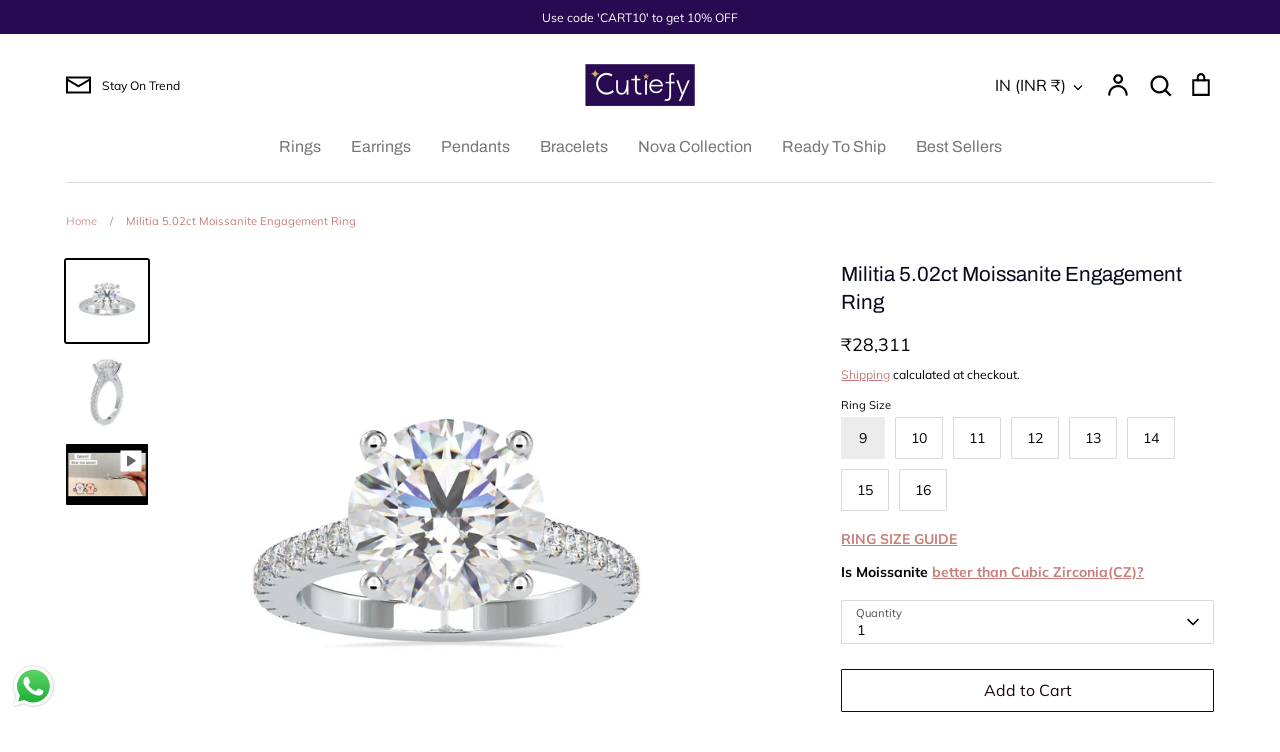

--- FILE ---
content_type: text/html; charset=utf-8
request_url: https://www.cutiefy.in/products/militia-moissanite-engagement-ring
body_size: 33537
content:
<!doctype html>
<html class="no-js supports-no-cookies" lang="en">
<head>
  <!-- Expression 8.2.4 -->
  <meta charset="utf-8" />
<meta name="viewport" content="width=device-width,initial-scale=1.0" />
<meta http-equiv="X-UA-Compatible" content="IE=edge">

<link rel="preconnect" href="https://cdn.shopify.com" crossorigin>
<link rel="preconnect" href="https://fonts.shopify.com" crossorigin>
<link rel="preconnect" href="https://monorail-edge.shopifysvc.com"><link rel="preload" as="font" href="//www.cutiefy.in/cdn/fonts/muli/muli_n4.e949947cfff05efcc994b2e2db40359a04fa9a92.woff2" type="font/woff2" crossorigin><link rel="preload" as="font" href="//www.cutiefy.in/cdn/fonts/archivo/archivo_n4.dc8d917cc69af0a65ae04d01fd8eeab28a3573c9.woff2" type="font/woff2" crossorigin><link rel="preload" as="font" href="//www.cutiefy.in/cdn/fonts/archivo/archivo_n4.dc8d917cc69af0a65ae04d01fd8eeab28a3573c9.woff2" type="font/woff2" crossorigin><link rel="preload" as="font" href="//www.cutiefy.in/cdn/fonts/archivo/archivo_n4.dc8d917cc69af0a65ae04d01fd8eeab28a3573c9.woff2" type="font/woff2" crossorigin><link rel="preload" href="//www.cutiefy.in/cdn/shop/t/21/assets/vendor.min.js?v=103310743411896483601739272868" as="script">
<link rel="preload" href="//www.cutiefy.in/cdn/shop/t/21/assets/theme.js?v=22030865747002749501739272868" as="script"><link rel="canonical" href="https://www.cutiefy.in/products/militia-moissanite-engagement-ring" /><link rel="icon" href="//www.cutiefy.in/cdn/shop/files/favicon1.png?crop=center&height=48&v=1693212856&width=48" type="image/png"><meta name="description" content="Ignite your love story with our dazzling Militia moissanite engagement ring. Explore the perfect symbol of forever. Make your commitment extraordinary.">
<title>Buy Militia Moissanite Engagement Ring Design | Cutiefy
    
    
    
</title>

  <meta property="og:site_name" content="Cutiefy">
<meta property="og:url" content="https://www.cutiefy.in/products/militia-moissanite-engagement-ring">
<meta property="og:title" content="Buy Militia Moissanite Engagement Ring Design | Cutiefy">
<meta property="og:type" content="product">
<meta property="og:description" content="Ignite your love story with our dazzling Militia moissanite engagement ring. Explore the perfect symbol of forever. Make your commitment extraordinary."><meta property="og:image" content="http://www.cutiefy.in/cdn/shop/products/FRGH0159_231f8483-c449-488b-a6e4-83c24b0a5888_1200x1200.jpg?v=1681538392">
  <meta property="og:image:secure_url" content="https://www.cutiefy.in/cdn/shop/products/FRGH0159_231f8483-c449-488b-a6e4-83c24b0a5888_1200x1200.jpg?v=1681538392">
  <meta property="og:image:width" content="2000">
  <meta property="og:image:height" content="2000"><meta property="og:price:amount" content="28,311">
  <meta property="og:price:currency" content="INR"><meta name="twitter:card" content="summary_large_image">
<meta name="twitter:title" content="Buy Militia Moissanite Engagement Ring Design | Cutiefy">
<meta name="twitter:description" content="Ignite your love story with our dazzling Militia moissanite engagement ring. Explore the perfect symbol of forever. Make your commitment extraordinary.">

<style>
    @font-face {
  font-family: Archivo;
  font-weight: 400;
  font-style: normal;
  font-display: fallback;
  src: url("//www.cutiefy.in/cdn/fonts/archivo/archivo_n4.dc8d917cc69af0a65ae04d01fd8eeab28a3573c9.woff2") format("woff2"),
       url("//www.cutiefy.in/cdn/fonts/archivo/archivo_n4.bd6b9c34fdb81d7646836be8065ce3c80a2cc984.woff") format("woff");
}

    @font-face {
  font-family: Muli;
  font-weight: 400;
  font-style: normal;
  font-display: fallback;
  src: url("//www.cutiefy.in/cdn/fonts/muli/muli_n4.e949947cfff05efcc994b2e2db40359a04fa9a92.woff2") format("woff2"),
       url("//www.cutiefy.in/cdn/fonts/muli/muli_n4.35355e4a0c27c9bc94d9af3f9bcb586d8229277a.woff") format("woff");
}

    @font-face {
  font-family: Muli;
  font-weight: 500;
  font-style: normal;
  font-display: fallback;
  src: url("//www.cutiefy.in/cdn/fonts/muli/muli_n5.42406f20a7ccca1e01311dc690905ffca2c49e4b.woff2") format("woff2"),
       url("//www.cutiefy.in/cdn/fonts/muli/muli_n5.edc61b4ccf7201dbc1e6093959c796eeb8e38e67.woff") format("woff");
}

    @font-face {
  font-family: Muli;
  font-weight: 700;
  font-style: normal;
  font-display: fallback;
  src: url("//www.cutiefy.in/cdn/fonts/muli/muli_n7.c8c44d0404947d89610714223e630c4cbe005587.woff2") format("woff2"),
       url("//www.cutiefy.in/cdn/fonts/muli/muli_n7.4cbcffea6175d46b4d67e9408244a5b38c2ac568.woff") format("woff");
}

    @font-face {
  font-family: Muli;
  font-weight: 400;
  font-style: italic;
  font-display: fallback;
  src: url("//www.cutiefy.in/cdn/fonts/muli/muli_i4.c0a1ea800bab5884ab82e4eb25a6bd25121bd08c.woff2") format("woff2"),
       url("//www.cutiefy.in/cdn/fonts/muli/muli_i4.a6c39b1b31d876de7f99b3646461aa87120de6ed.woff") format("woff");
}

    @font-face {
  font-family: Muli;
  font-weight: 700;
  font-style: italic;
  font-display: fallback;
  src: url("//www.cutiefy.in/cdn/fonts/muli/muli_i7.34eedbf231efa20bd065d55f6f71485730632c7b.woff2") format("woff2"),
       url("//www.cutiefy.in/cdn/fonts/muli/muli_i7.2b4df846821493e68344d0b0212997d071bf38b7.woff") format("woff");
}

    @font-face {
  font-family: Archivo;
  font-weight: 400;
  font-style: normal;
  font-display: fallback;
  src: url("//www.cutiefy.in/cdn/fonts/archivo/archivo_n4.dc8d917cc69af0a65ae04d01fd8eeab28a3573c9.woff2") format("woff2"),
       url("//www.cutiefy.in/cdn/fonts/archivo/archivo_n4.bd6b9c34fdb81d7646836be8065ce3c80a2cc984.woff") format("woff");
}

    @font-face {
  font-family: Archivo;
  font-weight: 400;
  font-style: normal;
  font-display: fallback;
  src: url("//www.cutiefy.in/cdn/fonts/archivo/archivo_n4.dc8d917cc69af0a65ae04d01fd8eeab28a3573c9.woff2") format("woff2"),
       url("//www.cutiefy.in/cdn/fonts/archivo/archivo_n4.bd6b9c34fdb81d7646836be8065ce3c80a2cc984.woff") format("woff");
}

  </style>

  <link href="//www.cutiefy.in/cdn/shop/t/21/assets/styles.css?v=153269348783607870691739272885" rel="stylesheet" type="text/css" media="all" />

  <script>
    document.documentElement.className = document.documentElement.className.replace('no-js', 'js');
    window.theme = window.theme || {};
    window.slate = window.slate || {};

    
    theme.moneyFormatWithCodePreference = "\u003cspan class=money\u003e₹{{amount_no_decimals}}\u003c\/span\u003e";
    

    theme.moneyFormat = "\u003cspan class=money\u003e₹{{amount_no_decimals}}\u003c\/span\u003e";
    theme.strings = {
      addToCart: "Add to Cart",
      soldOut: "Sold Out",
      unavailable: "Unavailable",
      addressError: "Error looking up that address",
      addressNoResults: "No results for that address",
      addressQueryLimit: "You have exceeded the Google API usage limit. Consider upgrading to a \u003ca href=\"https:\/\/developers.google.com\/maps\/premium\/usage-limits\"\u003ePremium Plan\u003c\/a\u003e.",
      authError: "There was a problem authenticating your Google Maps API Key.",
      addingToCart: "Adding",
      addedToCart: "Added",
      goToCart: "Go to cart",
      cart: "Cart",
      cartTermsNotChecked: "You must agree to the terms and conditions before continuing.",
      quantityTooHigh: "You can only have [[ quantity ]] in your cart",
      unitPriceSeparator: " \/ ",
      searchResultsPages: "Pages",
      searchResultsProducts: "Products",
      searchResultsArticles: "Articles",
      searchResultsQueries: "Suggestions",
      searchResultsViewAll: "View all results",
      searchResultsNoResults: "Sorry, we couldn\u0026#39;t find any results",
      previous: "Previous",
      next: "Next",
      cart_shipping_calculator_hide_calculator: "Hide shipping calculator",
      cart_shipping_calculator_title: "Get shipping estimates",
      cart_general_hide_note: "Hide instructions for seller",
      cart_general_show_note: "Add instructions for seller",
      inventoryNotice: "[[ quantity ]] in stock",
      imageSlider: "Image slider"
    };
    theme.routes = {
      account_addresses_url: '/account/addresses',
      search_url: '/search',
      cart_url: '/cart',
      cart_add_url: '/cart/add',
      cart_change_url: '/cart/change'
    };
    theme.settings = {
      dynamicQtyOpts: true
    };
  </script><script src="//www.cutiefy.in/cdn/shop/t/21/assets/vendor.min.js?v=103310743411896483601739272868" defer="defer"></script>
  <script src="//www.cutiefy.in/cdn/shop/t/21/assets/theme.js?v=22030865747002749501739272868" defer="defer"></script>

  <script>window.performance && window.performance.mark && window.performance.mark('shopify.content_for_header.start');</script><meta name="facebook-domain-verification" content="dqfc9umgu21q4d4b5cvn9yloslpgp6">
<meta name="google-site-verification" content="3RPu5UlJ7_3BHbcmQHtQ9NMAqq32efdqLiISe-qeuzE">
<meta name="facebook-domain-verification" content="yqr0zqdplnznj1f7gqm6ghopku1ge9">
<meta name="google-site-verification" content="gkcs8WRNIojW7Z9vfj0iVgaWwi29KLr2VWrdBXmGtmw">
<meta id="shopify-digital-wallet" name="shopify-digital-wallet" content="/57710051517/digital_wallets/dialog">
<link rel="alternate" type="application/json+oembed" href="https://www.cutiefy.in/products/militia-moissanite-engagement-ring.oembed">
<script async="async" src="/checkouts/internal/preloads.js?locale=en-IN"></script>
<script id="shopify-features" type="application/json">{"accessToken":"ba63d7161afd277f6bcba06c91d177ae","betas":["rich-media-storefront-analytics"],"domain":"www.cutiefy.in","predictiveSearch":true,"shopId":57710051517,"locale":"en"}</script>
<script>var Shopify = Shopify || {};
Shopify.shop = "fionasolitaires.myshopify.com";
Shopify.locale = "en";
Shopify.currency = {"active":"INR","rate":"1.0"};
Shopify.country = "IN";
Shopify.theme = {"name":"Updated copy of Expression","id":148906770652,"schema_name":"Expression","schema_version":"8.2.4","theme_store_id":230,"role":"main"};
Shopify.theme.handle = "null";
Shopify.theme.style = {"id":null,"handle":null};
Shopify.cdnHost = "www.cutiefy.in/cdn";
Shopify.routes = Shopify.routes || {};
Shopify.routes.root = "/";</script>
<script type="module">!function(o){(o.Shopify=o.Shopify||{}).modules=!0}(window);</script>
<script>!function(o){function n(){var o=[];function n(){o.push(Array.prototype.slice.apply(arguments))}return n.q=o,n}var t=o.Shopify=o.Shopify||{};t.loadFeatures=n(),t.autoloadFeatures=n()}(window);</script>
<script id="shop-js-analytics" type="application/json">{"pageType":"product"}</script>
<script defer="defer" async type="module" src="//www.cutiefy.in/cdn/shopifycloud/shop-js/modules/v2/client.init-shop-cart-sync_BdyHc3Nr.en.esm.js"></script>
<script defer="defer" async type="module" src="//www.cutiefy.in/cdn/shopifycloud/shop-js/modules/v2/chunk.common_Daul8nwZ.esm.js"></script>
<script type="module">
  await import("//www.cutiefy.in/cdn/shopifycloud/shop-js/modules/v2/client.init-shop-cart-sync_BdyHc3Nr.en.esm.js");
await import("//www.cutiefy.in/cdn/shopifycloud/shop-js/modules/v2/chunk.common_Daul8nwZ.esm.js");

  window.Shopify.SignInWithShop?.initShopCartSync?.({"fedCMEnabled":true,"windoidEnabled":true});

</script>
<script>(function() {
  var isLoaded = false;
  function asyncLoad() {
    if (isLoaded) return;
    isLoaded = true;
    var urls = ["\/\/d1liekpayvooaz.cloudfront.net\/apps\/customizery\/customizery.js?shop=fionasolitaires.myshopify.com","https:\/\/dev.influencerbit.com\/sdk\/script\/v1\/main.min.js?shop=fionasolitaires.myshopify.com","https:\/\/fionasolitaires.myshopify.com\/apps\/delivery\/delivery_coder.js?t=1711784612.8169\u0026n=605723330\u0026shop=fionasolitaires.myshopify.com","https:\/\/loox.io\/widget\/EyWAiCkN3o\/loox.1704981865031.js?shop=fionasolitaires.myshopify.com","https:\/\/cdn5.hextom.com\/js\/vimotia.js?shop=fionasolitaires.myshopify.com","https:\/\/sr-cdn.shiprocket.in\/sr-promise\/static\/uc.js?channel_id=4\u0026sr_company_id=1935115\u0026shop=fionasolitaires.myshopify.com"];
    for (var i = 0; i < urls.length; i++) {
      var s = document.createElement('script');
      s.type = 'text/javascript';
      s.async = true;
      s.src = urls[i];
      var x = document.getElementsByTagName('script')[0];
      x.parentNode.insertBefore(s, x);
    }
  };
  if(window.attachEvent) {
    window.attachEvent('onload', asyncLoad);
  } else {
    window.addEventListener('load', asyncLoad, false);
  }
})();</script>
<script id="__st">var __st={"a":57710051517,"offset":19800,"reqid":"0a969b38-c224-4cdc-b93e-dddbffad9cf1-1769011058","pageurl":"www.cutiefy.in\/products\/militia-moissanite-engagement-ring","u":"88d89ad13b51","p":"product","rtyp":"product","rid":8027754037468};</script>
<script>window.ShopifyPaypalV4VisibilityTracking = true;</script>
<script id="captcha-bootstrap">!function(){'use strict';const t='contact',e='account',n='new_comment',o=[[t,t],['blogs',n],['comments',n],[t,'customer']],c=[[e,'customer_login'],[e,'guest_login'],[e,'recover_customer_password'],[e,'create_customer']],r=t=>t.map((([t,e])=>`form[action*='/${t}']:not([data-nocaptcha='true']) input[name='form_type'][value='${e}']`)).join(','),a=t=>()=>t?[...document.querySelectorAll(t)].map((t=>t.form)):[];function s(){const t=[...o],e=r(t);return a(e)}const i='password',u='form_key',d=['recaptcha-v3-token','g-recaptcha-response','h-captcha-response',i],f=()=>{try{return window.sessionStorage}catch{return}},m='__shopify_v',_=t=>t.elements[u];function p(t,e,n=!1){try{const o=window.sessionStorage,c=JSON.parse(o.getItem(e)),{data:r}=function(t){const{data:e,action:n}=t;return t[m]||n?{data:e,action:n}:{data:t,action:n}}(c);for(const[e,n]of Object.entries(r))t.elements[e]&&(t.elements[e].value=n);n&&o.removeItem(e)}catch(o){console.error('form repopulation failed',{error:o})}}const l='form_type',E='cptcha';function T(t){t.dataset[E]=!0}const w=window,h=w.document,L='Shopify',v='ce_forms',y='captcha';let A=!1;((t,e)=>{const n=(g='f06e6c50-85a8-45c8-87d0-21a2b65856fe',I='https://cdn.shopify.com/shopifycloud/storefront-forms-hcaptcha/ce_storefront_forms_captcha_hcaptcha.v1.5.2.iife.js',D={infoText:'Protected by hCaptcha',privacyText:'Privacy',termsText:'Terms'},(t,e,n)=>{const o=w[L][v],c=o.bindForm;if(c)return c(t,g,e,D).then(n);var r;o.q.push([[t,g,e,D],n]),r=I,A||(h.body.append(Object.assign(h.createElement('script'),{id:'captcha-provider',async:!0,src:r})),A=!0)});var g,I,D;w[L]=w[L]||{},w[L][v]=w[L][v]||{},w[L][v].q=[],w[L][y]=w[L][y]||{},w[L][y].protect=function(t,e){n(t,void 0,e),T(t)},Object.freeze(w[L][y]),function(t,e,n,w,h,L){const[v,y,A,g]=function(t,e,n){const i=e?o:[],u=t?c:[],d=[...i,...u],f=r(d),m=r(i),_=r(d.filter((([t,e])=>n.includes(e))));return[a(f),a(m),a(_),s()]}(w,h,L),I=t=>{const e=t.target;return e instanceof HTMLFormElement?e:e&&e.form},D=t=>v().includes(t);t.addEventListener('submit',(t=>{const e=I(t);if(!e)return;const n=D(e)&&!e.dataset.hcaptchaBound&&!e.dataset.recaptchaBound,o=_(e),c=g().includes(e)&&(!o||!o.value);(n||c)&&t.preventDefault(),c&&!n&&(function(t){try{if(!f())return;!function(t){const e=f();if(!e)return;const n=_(t);if(!n)return;const o=n.value;o&&e.removeItem(o)}(t);const e=Array.from(Array(32),(()=>Math.random().toString(36)[2])).join('');!function(t,e){_(t)||t.append(Object.assign(document.createElement('input'),{type:'hidden',name:u})),t.elements[u].value=e}(t,e),function(t,e){const n=f();if(!n)return;const o=[...t.querySelectorAll(`input[type='${i}']`)].map((({name:t})=>t)),c=[...d,...o],r={};for(const[a,s]of new FormData(t).entries())c.includes(a)||(r[a]=s);n.setItem(e,JSON.stringify({[m]:1,action:t.action,data:r}))}(t,e)}catch(e){console.error('failed to persist form',e)}}(e),e.submit())}));const S=(t,e)=>{t&&!t.dataset[E]&&(n(t,e.some((e=>e===t))),T(t))};for(const o of['focusin','change'])t.addEventListener(o,(t=>{const e=I(t);D(e)&&S(e,y())}));const B=e.get('form_key'),M=e.get(l),P=B&&M;t.addEventListener('DOMContentLoaded',(()=>{const t=y();if(P)for(const e of t)e.elements[l].value===M&&p(e,B);[...new Set([...A(),...v().filter((t=>'true'===t.dataset.shopifyCaptcha))])].forEach((e=>S(e,t)))}))}(h,new URLSearchParams(w.location.search),n,t,e,['guest_login'])})(!0,!0)}();</script>
<script integrity="sha256-4kQ18oKyAcykRKYeNunJcIwy7WH5gtpwJnB7kiuLZ1E=" data-source-attribution="shopify.loadfeatures" defer="defer" src="//www.cutiefy.in/cdn/shopifycloud/storefront/assets/storefront/load_feature-a0a9edcb.js" crossorigin="anonymous"></script>
<script data-source-attribution="shopify.dynamic_checkout.dynamic.init">var Shopify=Shopify||{};Shopify.PaymentButton=Shopify.PaymentButton||{isStorefrontPortableWallets:!0,init:function(){window.Shopify.PaymentButton.init=function(){};var t=document.createElement("script");t.src="https://www.cutiefy.in/cdn/shopifycloud/portable-wallets/latest/portable-wallets.en.js",t.type="module",document.head.appendChild(t)}};
</script>
<script data-source-attribution="shopify.dynamic_checkout.buyer_consent">
  function portableWalletsHideBuyerConsent(e){var t=document.getElementById("shopify-buyer-consent"),n=document.getElementById("shopify-subscription-policy-button");t&&n&&(t.classList.add("hidden"),t.setAttribute("aria-hidden","true"),n.removeEventListener("click",e))}function portableWalletsShowBuyerConsent(e){var t=document.getElementById("shopify-buyer-consent"),n=document.getElementById("shopify-subscription-policy-button");t&&n&&(t.classList.remove("hidden"),t.removeAttribute("aria-hidden"),n.addEventListener("click",e))}window.Shopify?.PaymentButton&&(window.Shopify.PaymentButton.hideBuyerConsent=portableWalletsHideBuyerConsent,window.Shopify.PaymentButton.showBuyerConsent=portableWalletsShowBuyerConsent);
</script>
<script>
  function portableWalletsCleanup(e){e&&e.src&&console.error("Failed to load portable wallets script "+e.src);var t=document.querySelectorAll("shopify-accelerated-checkout .shopify-payment-button__skeleton, shopify-accelerated-checkout-cart .wallet-cart-button__skeleton"),e=document.getElementById("shopify-buyer-consent");for(let e=0;e<t.length;e++)t[e].remove();e&&e.remove()}function portableWalletsNotLoadedAsModule(e){e instanceof ErrorEvent&&"string"==typeof e.message&&e.message.includes("import.meta")&&"string"==typeof e.filename&&e.filename.includes("portable-wallets")&&(window.removeEventListener("error",portableWalletsNotLoadedAsModule),window.Shopify.PaymentButton.failedToLoad=e,"loading"===document.readyState?document.addEventListener("DOMContentLoaded",window.Shopify.PaymentButton.init):window.Shopify.PaymentButton.init())}window.addEventListener("error",portableWalletsNotLoadedAsModule);
</script>

<script type="module" src="https://www.cutiefy.in/cdn/shopifycloud/portable-wallets/latest/portable-wallets.en.js" onError="portableWalletsCleanup(this)" crossorigin="anonymous"></script>
<script nomodule>
  document.addEventListener("DOMContentLoaded", portableWalletsCleanup);
</script>

<link id="shopify-accelerated-checkout-styles" rel="stylesheet" media="screen" href="https://www.cutiefy.in/cdn/shopifycloud/portable-wallets/latest/accelerated-checkout-backwards-compat.css" crossorigin="anonymous">
<style id="shopify-accelerated-checkout-cart">
        #shopify-buyer-consent {
  margin-top: 1em;
  display: inline-block;
  width: 100%;
}

#shopify-buyer-consent.hidden {
  display: none;
}

#shopify-subscription-policy-button {
  background: none;
  border: none;
  padding: 0;
  text-decoration: underline;
  font-size: inherit;
  cursor: pointer;
}

#shopify-subscription-policy-button::before {
  box-shadow: none;
}

      </style>
<script id="sections-script" data-sections="product-recommendations" defer="defer" src="//www.cutiefy.in/cdn/shop/t/21/compiled_assets/scripts.js?v=1968"></script>
<script>window.performance && window.performance.mark && window.performance.mark('shopify.content_for_header.end');</script>
<!-- BEGIN app block: shopify://apps/optimonk-popup-cro-a-b-test/blocks/app-embed/0b488be1-fc0a-4fe6-8793-f2bef383dba8 -->
<script async src="https://onsite.optimonk.com/script.js?account=141047&origin=shopify-app-embed-block"></script>




<!-- END app block --><!-- BEGIN app block: shopify://apps/powerful-form-builder/blocks/app-embed/e4bcb1eb-35b2-42e6-bc37-bfe0e1542c9d --><script type="text/javascript" hs-ignore data-cookieconsent="ignore">
  var Globo = Globo || {};
  var globoFormbuilderRecaptchaInit = function(){};
  var globoFormbuilderHcaptchaInit = function(){};
  window.Globo.FormBuilder = window.Globo.FormBuilder || {};
  window.Globo.FormBuilder.shop = {"configuration":{"money_format":"<span class=money>₹{{amount_no_decimals}}</span>"},"pricing":{"features":{"bulkOrderForm":true,"cartForm":true,"fileUpload":30,"removeCopyright":true}},"settings":{"copyright":"Powered by <a href=\"https://globosoftware.net\" target=\"_blank\">Globo</a> <a href=\"https://apps.shopify.com/form-builder-contact-form\" target=\"_blank\">Form Builder</a>","hideWaterMark":false,"reCaptcha":{"recaptchaType":"v2","siteKey":false,"languageCode":"en"},"scrollTop":false,"additionalColumns":[]},"encryption_form_id":1,"url":"https://app.powerfulform.com/"};

  if(window.Globo.FormBuilder.shop.settings.customCssEnabled && window.Globo.FormBuilder.shop.settings.customCssCode){
    const customStyle = document.createElement('style');
    customStyle.type = 'text/css';
    customStyle.innerHTML = window.Globo.FormBuilder.shop.settings.customCssCode;
    document.head.appendChild(customStyle);
  }

  window.Globo.FormBuilder.forms = [];
    
      
      
      
      window.Globo.FormBuilder.forms[11503] = {"11503":{"elements":[{"id":"group-1","type":"group","label":"Page 1","description":"","elements":[{"id":"text-1","type":"text","label":"Full Name","placeholder":"","description":"","limitCharacters":false,"characters":100,"hideLabel":false,"keepPositionLabel":false,"columnWidth":50,"required":true},{"id":"phone-1","type":"phone","label":"Phone","placeholder":"","description":"","validatePhone":false,"onlyShowFlag":false,"defaultCountryCode":"us","limitCharacters":false,"characters":100,"hideLabel":false,"keepPositionLabel":false,"columnWidth":50,"required":true,"conditionalField":false},{"id":"email-1","type":"email","label":"Email","placeholder":"","description":"","limitCharacters":false,"characters":100,"hideLabel":false,"keepPositionLabel":false,"columnWidth":50,"required":true,"conditionalField":false},{"id":"select-1","type":"select","label":"Store:","placeholder":"Please Select","options":[{"label":{"en":"GrowFitter"},"value":"GrowFitter"},{"label":"Mumbai: Bandra ","value":"Mumbai: Bandra "},{"label":"New Delhi GK1 ","value":"New Delhi GK1 "},{"label":"Banglore Indranagar","value":"Banglore Indranagar"},{"label":"Mumbai: ShoppersStop Andheri ","value":"Mumbai: ShoppersStop Andheri "},{"label":"Mumbai: ShoppersStop Thane Viviana Mall","value":"Mumbai: ShoppersStop Thane Viviana Mall"},{"label":"Mumbai: CityWalk, Khar","value":"Mumbai: CityWalk, Khar"},{"label":"Hyderabad: GVK One Mall","value":"Hyderabad: GVK One Mall"},{"label":"Hyderabad: Inorbit Mall","value":"Hyderabad: Inorbit Mall"},{"label":"Kolkata: South City Mall","value":"Kolkata: South City Mall"},{"label":"Kolkata: Salt Lake City Mall","value":"Kolkata: Salt Lake City Mall"},{"label":{"en":"Online"},"value":"Online"}],"description":"","hideLabel":false,"keepPositionLabel":false,"columnWidth":50,"required":true,"defaultOption":"","conditionalField":false},{"id":"datetime-1","type":"datetime","label":"Date of Purchase:","placeholder":"","description":"","hideLabel":false,"keepPositionLabel":false,"format":"date","otherLang":false,"localization":"es","date-format":"d-m-Y","time-format":"12h","isLimitDate":false,"limitDateType":"disablingDates","limitDateSpecificEnabled":false,"limitDateSpecificDates":"","limitDateRangeEnabled":false,"limitDateRangeDates":"","limitDateDOWEnabled":false,"limitDateDOWDates":["saturday","sunday"],"columnWidth":50,"conditionalField":false,"required":true},{"id":"text-2","type":"text","label":"Unique Tag Number:","placeholder":"","description":"","limitCharacters":false,"characters":100,"hideLabel":false,"keepPositionLabel":false,"columnWidth":50,"conditionalField":false,"required":true}]}],"errorMessage":{"required":"Please fill in field","invalid":"Invalid","invalidEmail":"Invalid email","invalidURL":"Invalid URL","fileSizeLimit":"File size limit exceeded","fileNotAllowed":"File extension not allowed","requiredCaptcha":"Please, enter the captcha","invalidName":"Invalid name"},"appearance":{"layout":"boxed","width":600,"style":"classic","mainColor":"rgba(41,10,82,1)","floatingIcon":"\u003csvg aria-hidden=\"true\" focusable=\"false\" data-prefix=\"far\" data-icon=\"envelope\" class=\"svg-inline--fa fa-envelope fa-w-16\" role=\"img\" xmlns=\"http:\/\/www.w3.org\/2000\/svg\" viewBox=\"0 0 512 512\"\u003e\u003cpath fill=\"currentColor\" d=\"M464 64H48C21.49 64 0 85.49 0 112v288c0 26.51 21.49 48 48 48h416c26.51 0 48-21.49 48-48V112c0-26.51-21.49-48-48-48zm0 48v40.805c-22.422 18.259-58.168 46.651-134.587 106.49-16.841 13.247-50.201 45.072-73.413 44.701-23.208.375-56.579-31.459-73.413-44.701C106.18 199.465 70.425 171.067 48 152.805V112h416zM48 400V214.398c22.914 18.251 55.409 43.862 104.938 82.646 21.857 17.205 60.134 55.186 103.062 54.955 42.717.231 80.509-37.199 103.053-54.947 49.528-38.783 82.032-64.401 104.947-82.653V400H48z\"\u003e\u003c\/path\u003e\u003c\/svg\u003e","floatingText":null,"displayOnAllPage":false,"formType":"normalForm","background":"color","backgroundColor":"#fff","descriptionColor":"#6c757d","headingColor":"#000","labelColor":"#000","optionColor":"#000","paragraphBackground":"#fff","paragraphColor":"#000"},"afterSubmit":{"action":"redirectToPage","message":"\u003ch4\u003eThank you for providing your details!\u003c\/h4\u003e\u003cp\u003e\u003cbr\u003e\u003c\/p\u003e\u003cp\u003eYour Cutiefy products have successfully been registered for warranty. Incase you have any other questions \/ queries, please call us on +91-8591092993 or write to us at support@cutiefy.in\u003c\/p\u003e","redirectUrl":"https:\/\/www.cutiefy.in\/collections\/best-sellers"},"footer":{"description":"","previousText":"Previous","nextText":"Next","submitText":"Submit","submitAlignment":"center","submitFullWidth":true},"header":{"active":true,"title":"Details","description":"\u003cp\u003e\u003cbr\u003e\u003c\/p\u003e"},"isStepByStepForm":true,"publish":{"requiredLogin":false,"requiredLoginMessage":"Please \u003ca href='\/account\/login' title='login'\u003elogin\u003c\/a\u003e to continue","publishType":"embedCode","selectTime":"forever","setCookie":"1","setCookieHours":"1","setCookieWeeks":"1"},"reCaptcha":{"enable":false,"note":"Please make sure that you have set Google reCaptcha v2 Site key and Secret key in \u003ca href=\"\/admin\/settings\"\u003eSettings\u003c\/a\u003e"},"html":"\n\u003cdiv class=\"globo-form boxed-form globo-form-id-11503\" data-locale=\"en\" \u003e\n\n\u003cstyle\u003e\n\n\n\n.globo-form-id-11503 .globo-form-app{\n    max-width: 600px;\n    width: -webkit-fill-available;\n    \n    background-color: #fff;\n    \n    \n}\n\n.globo-form-id-11503 .globo-form-app .globo-heading{\n    color: #000\n}\n\n\n\n.globo-form-id-11503 .globo-form-app .globo-description,\n.globo-form-id-11503 .globo-form-app .header .globo-description{\n    color: #6c757d\n}\n.globo-form-id-11503 .globo-form-app .globo-label,\n.globo-form-id-11503 .globo-form-app .globo-form-control label.globo-label,\n.globo-form-id-11503 .globo-form-app .globo-form-control label.globo-label span.label-content{\n    color: #000;\n    text-align: left !important;\n}\n.globo-form-id-11503 .globo-form-app .globo-label.globo-position-label{\n    height: 20px !important;\n}\n.globo-form-id-11503 .globo-form-app .globo-form-control .help-text.globo-description,\n.globo-form-id-11503 .globo-form-app .globo-form-control span.globo-description{\n    color: #6c757d\n}\n.globo-form-id-11503 .globo-form-app .globo-form-control .checkbox-wrapper .globo-option,\n.globo-form-id-11503 .globo-form-app .globo-form-control .radio-wrapper .globo-option\n{\n    color: #000\n}\n.globo-form-id-11503 .globo-form-app .footer,\n.globo-form-id-11503 .globo-form-app .gfb__footer{\n    text-align:center;\n}\n.globo-form-id-11503 .globo-form-app .footer button,\n.globo-form-id-11503 .globo-form-app .gfb__footer button{\n    border:1px solid rgba(41,10,82,1);\n    \n        width:100%;\n    \n}\n.globo-form-id-11503 .globo-form-app .footer button.submit,\n.globo-form-id-11503 .globo-form-app .gfb__footer button.submit\n.globo-form-id-11503 .globo-form-app .footer button.checkout,\n.globo-form-id-11503 .globo-form-app .gfb__footer button.checkout,\n.globo-form-id-11503 .globo-form-app .footer button.action.loading .spinner,\n.globo-form-id-11503 .globo-form-app .gfb__footer button.action.loading .spinner{\n    background-color: rgba(41,10,82,1);\n    color : #ffffff;\n}\n.globo-form-id-11503 .globo-form-app .globo-form-control .star-rating\u003efieldset:not(:checked)\u003elabel:before {\n    content: url('data:image\/svg+xml; utf8, \u003csvg aria-hidden=\"true\" focusable=\"false\" data-prefix=\"far\" data-icon=\"star\" class=\"svg-inline--fa fa-star fa-w-18\" role=\"img\" xmlns=\"http:\/\/www.w3.org\/2000\/svg\" viewBox=\"0 0 576 512\"\u003e\u003cpath fill=\"rgba(41,10,82,1)\" d=\"M528.1 171.5L382 150.2 316.7 17.8c-11.7-23.6-45.6-23.9-57.4 0L194 150.2 47.9 171.5c-26.2 3.8-36.7 36.1-17.7 54.6l105.7 103-25 145.5c-4.5 26.3 23.2 46 46.4 33.7L288 439.6l130.7 68.7c23.2 12.2 50.9-7.4 46.4-33.7l-25-145.5 105.7-103c19-18.5 8.5-50.8-17.7-54.6zM388.6 312.3l23.7 138.4L288 385.4l-124.3 65.3 23.7-138.4-100.6-98 139-20.2 62.2-126 62.2 126 139 20.2-100.6 98z\"\u003e\u003c\/path\u003e\u003c\/svg\u003e');\n}\n.globo-form-id-11503 .globo-form-app .globo-form-control .star-rating\u003efieldset\u003einput:checked ~ label:before {\n    content: url('data:image\/svg+xml; utf8, \u003csvg aria-hidden=\"true\" focusable=\"false\" data-prefix=\"fas\" data-icon=\"star\" class=\"svg-inline--fa fa-star fa-w-18\" role=\"img\" xmlns=\"http:\/\/www.w3.org\/2000\/svg\" viewBox=\"0 0 576 512\"\u003e\u003cpath fill=\"rgba(41,10,82,1)\" d=\"M259.3 17.8L194 150.2 47.9 171.5c-26.2 3.8-36.7 36.1-17.7 54.6l105.7 103-25 145.5c-4.5 26.3 23.2 46 46.4 33.7L288 439.6l130.7 68.7c23.2 12.2 50.9-7.4 46.4-33.7l-25-145.5 105.7-103c19-18.5 8.5-50.8-17.7-54.6L382 150.2 316.7 17.8c-11.7-23.6-45.6-23.9-57.4 0z\"\u003e\u003c\/path\u003e\u003c\/svg\u003e');\n}\n.globo-form-id-11503 .globo-form-app .globo-form-control .star-rating\u003efieldset:not(:checked)\u003elabel:hover:before,\n.globo-form-id-11503 .globo-form-app .globo-form-control .star-rating\u003efieldset:not(:checked)\u003elabel:hover ~ label:before{\n    content : url('data:image\/svg+xml; utf8, \u003csvg aria-hidden=\"true\" focusable=\"false\" data-prefix=\"fas\" data-icon=\"star\" class=\"svg-inline--fa fa-star fa-w-18\" role=\"img\" xmlns=\"http:\/\/www.w3.org\/2000\/svg\" viewBox=\"0 0 576 512\"\u003e\u003cpath fill=\"rgba(41,10,82,1)\" d=\"M259.3 17.8L194 150.2 47.9 171.5c-26.2 3.8-36.7 36.1-17.7 54.6l105.7 103-25 145.5c-4.5 26.3 23.2 46 46.4 33.7L288 439.6l130.7 68.7c23.2 12.2 50.9-7.4 46.4-33.7l-25-145.5 105.7-103c19-18.5 8.5-50.8-17.7-54.6L382 150.2 316.7 17.8c-11.7-23.6-45.6-23.9-57.4 0z\"\u003e\u003c\/path\u003e\u003c\/svg\u003e')\n}\n.globo-form-id-11503 .globo-form-app .globo-form-control .radio-wrapper .radio-input:checked ~ .radio-label:after {\n    background: rgba(41,10,82,1);\n    background: radial-gradient(rgba(41,10,82,1) 40%, #fff 45%);\n}\n.globo-form-id-11503 .globo-form-app .globo-form-control .checkbox-wrapper .checkbox-input:checked ~ .checkbox-label:before {\n    border-color: rgba(41,10,82,1);\n    box-shadow: 0 4px 6px rgba(50,50,93,0.11), 0 1px 3px rgba(0,0,0,0.08);\n    background-color: rgba(41,10,82,1);\n}\n.globo-form-id-11503 .globo-form-app .step.-completed .step__number,\n.globo-form-id-11503 .globo-form-app .line.-progress,\n.globo-form-id-11503 .globo-form-app .line.-start{\n    background-color: rgba(41,10,82,1);\n}\n.globo-form-id-11503 .globo-form-app .checkmark__check,\n.globo-form-id-11503 .globo-form-app .checkmark__circle{\n    stroke: rgba(41,10,82,1);\n}\n.globo-form-id-11503 .floating-button{\n    background-color: rgba(41,10,82,1);\n}\n.globo-form-id-11503 .globo-form-app .globo-form-control .checkbox-wrapper .checkbox-input ~ .checkbox-label:before,\n.globo-form-app .globo-form-control .radio-wrapper .radio-input ~ .radio-label:after{\n    border-color : rgba(41,10,82,1);\n}\n.globo-form-id-11503 .flatpickr-day.selected, \n.globo-form-id-11503 .flatpickr-day.startRange, \n.globo-form-id-11503 .flatpickr-day.endRange, \n.globo-form-id-11503 .flatpickr-day.selected.inRange, \n.globo-form-id-11503 .flatpickr-day.startRange.inRange, \n.globo-form-id-11503 .flatpickr-day.endRange.inRange, \n.globo-form-id-11503 .flatpickr-day.selected:focus, \n.globo-form-id-11503 .flatpickr-day.startRange:focus, \n.globo-form-id-11503 .flatpickr-day.endRange:focus, \n.globo-form-id-11503 .flatpickr-day.selected:hover, \n.globo-form-id-11503 .flatpickr-day.startRange:hover, \n.globo-form-id-11503 .flatpickr-day.endRange:hover, \n.globo-form-id-11503 .flatpickr-day.selected.prevMonthDay, \n.globo-form-id-11503 .flatpickr-day.startRange.prevMonthDay, \n.globo-form-id-11503 .flatpickr-day.endRange.prevMonthDay, \n.globo-form-id-11503 .flatpickr-day.selected.nextMonthDay, \n.globo-form-id-11503 .flatpickr-day.startRange.nextMonthDay, \n.globo-form-id-11503 .flatpickr-day.endRange.nextMonthDay {\n    background: rgba(41,10,82,1);\n    border-color: rgba(41,10,82,1);\n}\n.globo-form-id-11503 .globo-paragraph,\n.globo-form-id-11503 .globo-paragraph * {\n    background: #fff !important;\n    color: #000 !important;\n    width: 100%!important;\n}\n\n\u003c\/style\u003e\n\u003cstyle\u003e\n    :root .globo-form-app[data-id=\"11503\"]{\n        --gfb-primary-color: rgba(41,10,82,1);\n        --gfb-form-width: 600px;\n        --gfb-font-family: inherit;\n        --gfb-font-style: inherit;\n        \n        --gfb-bg-color: #FFF;\n        --gfb-bg-position: top;\n        \n            --gfb-bg-color: #fff;\n        \n        \n    }\n\u003c\/style\u003e\n\u003cdiv class=\"globo-form-app boxed-layout gfb-style-classic\" data-id=11503\u003e\n    \u003cdiv class=\"header dismiss hidden\" onclick=\"Globo.FormBuilder.closeModalForm(this)\"\u003e\n        \u003csvg width=20 height=20 viewBox=\"0 0 20 20\" class=\"\" focusable=\"false\" aria-hidden=\"true\"\u003e\u003cpath d=\"M11.414 10l4.293-4.293a.999.999 0 1 0-1.414-1.414L10 8.586 5.707 4.293a.999.999 0 1 0-1.414 1.414L8.586 10l-4.293 4.293a.999.999 0 1 0 1.414 1.414L10 11.414l4.293 4.293a.997.997 0 0 0 1.414 0 .999.999 0 0 0 0-1.414L11.414 10z\" fill-rule=\"evenodd\"\u003e\u003c\/path\u003e\u003c\/svg\u003e\n    \u003c\/div\u003e\n    \u003cform class=\"g-container\" novalidate action=\"\/api\/front\/form\/11503\/send\" method=\"POST\" enctype=\"multipart\/form-data\" data-id=11503\u003e\n        \n            \n            \u003cdiv class=\"header\"\u003e\n                \u003ch3 class=\"title globo-heading\"\u003eDetails\u003c\/h3\u003e\n                \n            \u003c\/div\u003e\n            \n        \n        \n            \u003cdiv class=\"globo-formbuilder-wizard\" data-id=11503\u003e\n                \u003cdiv class=\"wizard__content\"\u003e\n                    \u003cheader class=\"wizard__header\"\u003e\n                        \u003cdiv class=\"wizard__steps\"\u003e\n                        \u003cnav class=\"steps hidden\"\u003e\n                            \n                            \n                                \n                            \n                            \n                                \n                                \n                                \n                                \n                                \u003cdiv class=\"step last \" data-element-id=\"group-1\"  data-step=\"0\" \u003e\n                                    \u003cdiv class=\"step__content\"\u003e\n                                        \u003cp class=\"step__number\"\u003e\u003c\/p\u003e\n                                        \u003csvg class=\"checkmark\" xmlns=\"http:\/\/www.w3.org\/2000\/svg\" width=52 height=52 viewBox=\"0 0 52 52\"\u003e\n                                            \u003ccircle class=\"checkmark__circle\" cx=\"26\" cy=\"26\" r=\"25\" fill=\"none\"\/\u003e\n                                            \u003cpath class=\"checkmark__check\" fill=\"none\" d=\"M14.1 27.2l7.1 7.2 16.7-16.8\"\/\u003e\n                                        \u003c\/svg\u003e\n                                        \u003cdiv class=\"lines\"\u003e\n                                            \n                                                \u003cdiv class=\"line -start\"\u003e\u003c\/div\u003e\n                                            \n                                            \u003cdiv class=\"line -background\"\u003e\n                                            \u003c\/div\u003e\n                                            \u003cdiv class=\"line -progress\"\u003e\n                                            \u003c\/div\u003e\n                                        \u003c\/div\u003e  \n                                    \u003c\/div\u003e\n                                \u003c\/div\u003e\n                            \n                        \u003c\/nav\u003e\n                        \u003c\/div\u003e\n                    \u003c\/header\u003e\n                    \u003cdiv class=\"panels\"\u003e\n                        \n                        \n                        \n                        \n                        \u003cdiv class=\"panel \" data-element-id=\"group-1\" data-id=11503  data-step=\"0\" style=\"padding-top:0\"\u003e\n                            \n                                \n                                    \n\n\n\n\n\n\n\n\n\n\n\n\u003cdiv class=\"globo-form-control layout-2-column\" \u003e\n    \u003clabel for=\"11503-text-1\" class=\"classic-label globo-label \"\u003e\u003cspan class=\"label-content\" data-label=\"Full Name\"\u003eFull Name\u003c\/span\u003e\u003cspan class=\"text-danger text-smaller\"\u003e *\u003c\/span\u003e\u003c\/label\u003e\n    \u003cdiv class=\"globo-form-input\"\u003e\n        \n        \u003cinput type=\"text\"  data-type=\"text\" class=\"classic-input\" id=\"11503-text-1\" name=\"text-1\" placeholder=\"\" presence  \u003e\n    \u003c\/div\u003e\n    \n    \u003csmall class=\"messages\"\u003e\u003c\/small\u003e\n\u003c\/div\u003e\n\n\n\n                                \n                                    \n\n\n\n\n\n\n\n\n\n\n\n\u003cdiv class=\"globo-form-control layout-2-column\" \u003e\n    \u003clabel for=\"11503-phone-1\" class=\"classic-label globo-label \"\u003e\u003cspan class=\"label-content\" data-label=\"Phone\"\u003ePhone\u003c\/span\u003e\u003cspan class=\"text-danger text-smaller\"\u003e *\u003c\/span\u003e\u003c\/label\u003e\n    \u003cdiv class=\"globo-form-input gfb__phone-placeholder\" input-placeholder=\"\"\u003e\n        \n        \u003cinput type=\"text\"  data-type=\"phone\" class=\"classic-input\" id=\"11503-phone-1\" name=\"phone-1\" placeholder=\"\" presence    default-country-code=\"us\"\u003e\n    \u003c\/div\u003e\n    \n    \u003csmall class=\"messages\"\u003e\u003c\/small\u003e\n\u003c\/div\u003e\n\n\n                                \n                                    \n\n\n\n\n\n\n\n\n\n\n\n\u003cdiv class=\"globo-form-control layout-2-column\" \u003e\n    \u003clabel for=\"11503-email-1\" class=\"classic-label globo-label \"\u003e\u003cspan class=\"label-content\" data-label=\"Email\"\u003eEmail\u003c\/span\u003e\u003cspan class=\"text-danger text-smaller\"\u003e *\u003c\/span\u003e\u003c\/label\u003e\n    \u003cdiv class=\"globo-form-input\"\u003e\n        \n        \u003cinput type=\"text\"  data-type=\"email\" class=\"classic-input\" id=\"11503-email-1\" name=\"email-1\" placeholder=\"\" presence  \u003e\n    \u003c\/div\u003e\n    \n    \u003csmall class=\"messages\"\u003e\u003c\/small\u003e\n\u003c\/div\u003e\n\n\n                                \n                                    \n\n\n\n\n\n\n\n\n\n\n\n\u003cdiv class=\"globo-form-control layout-2-column\"  data-default-value=\"\"\u003e\n    \u003clabel for=\"11503-select-1\" class=\"classic-label globo-label \"\u003e\u003cspan class=\"label-content\" data-label=\"Store:\"\u003eStore:\u003c\/span\u003e\u003cspan class=\"text-danger text-smaller\"\u003e *\u003c\/span\u003e\u003c\/label\u003e\n    \n    \n    \u003cdiv class=\"globo-form-input\"\u003e\n        \n        \u003cselect name=\"select-1\"  id=\"11503-select-1\" class=\"classic-input\" presence\u003e\n            \u003coption selected=\"selected\" value=\"\" disabled=\"disabled\"\u003ePlease Select\u003c\/option\u003e\n            \n            \u003coption value=\"GrowFitter\" \u003eGrowFitter\u003c\/option\u003e\n            \n            \u003coption value=\"Mumbai: Bandra \" \u003eMumbai: Bandra \u003c\/option\u003e\n            \n            \u003coption value=\"New Delhi GK1 \" \u003eNew Delhi GK1 \u003c\/option\u003e\n            \n            \u003coption value=\"Banglore Indranagar\" \u003eBanglore Indranagar\u003c\/option\u003e\n            \n            \u003coption value=\"Mumbai: ShoppersStop Andheri \" \u003eMumbai: ShoppersStop Andheri \u003c\/option\u003e\n            \n            \u003coption value=\"Mumbai: ShoppersStop Thane Viviana Mall\" \u003eMumbai: ShoppersStop Thane Viviana Mall\u003c\/option\u003e\n            \n            \u003coption value=\"Mumbai: CityWalk, Khar\" \u003eMumbai: CityWalk, Khar\u003c\/option\u003e\n            \n            \u003coption value=\"Hyderabad: GVK One Mall\" \u003eHyderabad: GVK One Mall\u003c\/option\u003e\n            \n            \u003coption value=\"Hyderabad: Inorbit Mall\" \u003eHyderabad: Inorbit Mall\u003c\/option\u003e\n            \n            \u003coption value=\"Kolkata: South City Mall\" \u003eKolkata: South City Mall\u003c\/option\u003e\n            \n            \u003coption value=\"Kolkata: Salt Lake City Mall\" \u003eKolkata: Salt Lake City Mall\u003c\/option\u003e\n            \n            \u003coption value=\"Online\" \u003eOnline\u003c\/option\u003e\n            \n        \u003c\/select\u003e\n    \u003c\/div\u003e\n    \n    \u003csmall class=\"messages\"\u003e\u003c\/small\u003e\n\u003c\/div\u003e\n\n\n                                \n                                    \n\n\n\n\n\n\n\n\n\n\n\n\u003cdiv class=\"globo-form-control layout-2-column\" \u003e\n    \u003clabel for=\"11503-datetime-1\" class=\"classic-label globo-label \"\u003e\u003cspan class=\"label-content\" data-label=\"Date of Purchase:\"\u003eDate of Purchase:\u003c\/span\u003e\u003cspan class=\"text-danger text-smaller\"\u003e *\u003c\/span\u003e\u003c\/label\u003e\n    \u003cdiv class=\"globo-form-input\"\u003e\n        \n        \u003cinput \n            type=\"text\" \n            autocomplete=\"off\"\n             \n            data-type=\"datetime\" \n            class=\"classic-input\" \n            id=\"11503-datetime-1\" \n            name=\"datetime-1\" \n            placeholder=\"\" \n            presence \n            data-format=\"date\" \n             \n            dataDateFormat=\"d-m-Y\" \n            dataTimeFormat=\"12h\" \n            \n        \u003e\n    \u003c\/div\u003e\n    \n    \u003csmall class=\"messages\"\u003e\u003c\/small\u003e\n\u003c\/div\u003e\n\n\n                                \n                                    \n\n\n\n\n\n\n\n\n\n\n\n\u003cdiv class=\"globo-form-control layout-2-column\" \u003e\n    \u003clabel for=\"11503-text-2\" class=\"classic-label globo-label \"\u003e\u003cspan class=\"label-content\" data-label=\"Unique Tag Number:\"\u003eUnique Tag Number:\u003c\/span\u003e\u003cspan class=\"text-danger text-smaller\"\u003e *\u003c\/span\u003e\u003c\/label\u003e\n    \u003cdiv class=\"globo-form-input\"\u003e\n        \n        \u003cinput type=\"text\"  data-type=\"text\" class=\"classic-input\" id=\"11503-text-2\" name=\"text-2\" placeholder=\"\" presence  \u003e\n    \u003c\/div\u003e\n    \n    \u003csmall class=\"messages\"\u003e\u003c\/small\u003e\n\u003c\/div\u003e\n\n\n\n                                \n                            \n                            \n                                \n                            \n                        \u003c\/div\u003e\n                        \n                    \u003c\/div\u003e\n                    \n                    \u003cdiv class=\"message error\" data-other-error=\"\"\u003e\n                        \u003cdiv class=\"content\"\u003e\u003c\/div\u003e\n                        \u003cdiv class=\"dismiss\" onclick=\"Globo.FormBuilder.dismiss(this)\"\u003e\n                            \u003csvg width=20 height=20 viewBox=\"0 0 20 20\" class=\"\" focusable=\"false\" aria-hidden=\"true\"\u003e\u003cpath d=\"M11.414 10l4.293-4.293a.999.999 0 1 0-1.414-1.414L10 8.586 5.707 4.293a.999.999 0 1 0-1.414 1.414L8.586 10l-4.293 4.293a.999.999 0 1 0 1.414 1.414L10 11.414l4.293 4.293a.997.997 0 0 0 1.414 0 .999.999 0 0 0 0-1.414L11.414 10z\" fill-rule=\"evenodd\"\u003e\u003c\/path\u003e\u003c\/svg\u003e\n                        \u003c\/div\u003e\n                    \u003c\/div\u003e\n                    \n                        \n                        \u003cdiv class=\"message success\"\u003e\n                            \u003cdiv class=\"content\"\u003e\u003ch4\u003eThank you for providing your details!\u003c\/h4\u003e\u003cp\u003e\u003cbr\u003e\u003c\/p\u003e\u003cp\u003eYour Cutiefy products have successfully been registered for warranty. Incase you have any other questions \/ queries, please call us on +91-8591092993 or write to us at support@cutiefy.in\u003c\/p\u003e\u003c\/div\u003e\n                            \u003cdiv class=\"dismiss\" onclick=\"Globo.FormBuilder.dismiss(this)\"\u003e\n                                \u003csvg width=20 height=20 width=20 height=20 viewBox=\"0 0 20 20\" class=\"\" focusable=\"false\" aria-hidden=\"true\"\u003e\u003cpath d=\"M11.414 10l4.293-4.293a.999.999 0 1 0-1.414-1.414L10 8.586 5.707 4.293a.999.999 0 1 0-1.414 1.414L8.586 10l-4.293 4.293a.999.999 0 1 0 1.414 1.414L10 11.414l4.293 4.293a.997.997 0 0 0 1.414 0 .999.999 0 0 0 0-1.414L11.414 10z\" fill-rule=\"evenodd\"\u003e\u003c\/path\u003e\u003c\/svg\u003e\n                            \u003c\/div\u003e\n                        \u003c\/div\u003e\n                        \n                    \n                    \u003cdiv class=\"gfb__footer wizard__footer\"\u003e\n                        \n                            \n                        \n                        \u003cbutton type=\"button\" class=\"action previous hidden classic-button\"\u003ePrevious\u003c\/button\u003e\n                        \u003cbutton type=\"button\" class=\"action next submit classic-button\" data-submitting-text=\"\" data-submit-text='\u003cspan class=\"spinner\"\u003e\u003c\/span\u003eSubmit' data-next-text=\"Next\" \u003e\u003cspan class=\"spinner\"\u003e\u003c\/span\u003eNext\u003c\/button\u003e\n                        \n                        \u003cp class=\"wizard__congrats-message\"\u003e\u003c\/p\u003e\n                    \u003c\/div\u003e\n                \u003c\/div\u003e\n            \u003c\/div\u003e\n        \n        \u003cinput type=\"hidden\" value=\"\" name=\"customer[id]\"\u003e\n        \u003cinput type=\"hidden\" value=\"\" name=\"customer[email]\"\u003e\n        \u003cinput type=\"hidden\" value=\"\" name=\"customer[name]\"\u003e\n        \u003cinput type=\"hidden\" value=\"\" name=\"page[title]\"\u003e\n        \u003cinput type=\"hidden\" value=\"\" name=\"page[href]\"\u003e\n        \u003cinput type=\"hidden\" value=\"\" name=\"_keyLabel\"\u003e\n    \u003c\/form\u003e\n    \n    \u003cdiv class=\"message success\"\u003e\n        \u003cdiv class=\"content\"\u003e\u003ch4\u003eThank you for providing your details!\u003c\/h4\u003e\u003cp\u003e\u003cbr\u003e\u003c\/p\u003e\u003cp\u003eYour Cutiefy products have successfully been registered for warranty. Incase you have any other questions \/ queries, please call us on +91-8591092993 or write to us at support@cutiefy.in\u003c\/p\u003e\u003c\/div\u003e\n        \u003cdiv class=\"dismiss\" onclick=\"Globo.FormBuilder.dismiss(this)\"\u003e\n            \u003csvg width=20 height=20 viewBox=\"0 0 20 20\" class=\"\" focusable=\"false\" aria-hidden=\"true\"\u003e\u003cpath d=\"M11.414 10l4.293-4.293a.999.999 0 1 0-1.414-1.414L10 8.586 5.707 4.293a.999.999 0 1 0-1.414 1.414L8.586 10l-4.293 4.293a.999.999 0 1 0 1.414 1.414L10 11.414l4.293 4.293a.997.997 0 0 0 1.414 0 .999.999 0 0 0 0-1.414L11.414 10z\" fill-rule=\"evenodd\"\u003e\u003c\/path\u003e\u003c\/svg\u003e\n        \u003c\/div\u003e\n    \u003c\/div\u003e\n    \n\u003c\/div\u003e\n\n\u003c\/div\u003e\n"}}[11503];
      
    
  
  window.Globo.FormBuilder.url = window.Globo.FormBuilder.shop.url;
  window.Globo.FormBuilder.CDN_URL = window.Globo.FormBuilder.shop.CDN_URL ?? window.Globo.FormBuilder.shop.url;
  window.Globo.FormBuilder.themeOs20 = true;
  window.Globo.FormBuilder.searchProductByJson = true;
  
  
  window.Globo.FormBuilder.__webpack_public_path_2__ = "https://cdn.shopify.com/extensions/019bde9b-ec85-74c8-a198-8278afe00c90/powerful-form-builder-274/assets/";Globo.FormBuilder.page = {
    href : window.location.href,
    type: "product"
  };
  Globo.FormBuilder.page.title = document.title

  
    Globo.FormBuilder.product= {
      title : 'Militia 5.02ct Moissanite Engagement Ring',
      type : '',
      vendor : 'Cutiefy',
      url : window.location.href
    }
  
  if(window.AVADA_SPEED_WHITELIST){
    const pfbs_w = new RegExp("powerful-form-builder", 'i')
    if(Array.isArray(window.AVADA_SPEED_WHITELIST)){
      window.AVADA_SPEED_WHITELIST.push(pfbs_w)
    }else{
      window.AVADA_SPEED_WHITELIST = [pfbs_w]
    }
  }

  Globo.FormBuilder.shop.configuration = Globo.FormBuilder.shop.configuration || {};
  Globo.FormBuilder.shop.configuration.money_format = "\u003cspan class=money\u003e₹{{amount_no_decimals}}\u003c\/span\u003e";
</script>
<script src="https://cdn.shopify.com/extensions/019bde9b-ec85-74c8-a198-8278afe00c90/powerful-form-builder-274/assets/globo.formbuilder.index.js" defer="defer" data-cookieconsent="ignore"></script>




<!-- END app block --><!-- BEGIN app block: shopify://apps/c-edd-estimated-delivery-date/blocks/app_setting/4a0685bc-c234-45b2-8382-5ad6a8e3e3fd --><script>
    window.deliveryCommon = window.deliveryCommon || {};
    window.deliveryCommon.setting = {};
    Object.assign(window.deliveryCommon.setting, {
        "shop_currency_code__ed": 'INR' || 'USD',
        "shop_locale_code__ed": 'en' || 'en',
        "shop_domain__ed":  'fionasolitaires.myshopify.com',
        "product_available__ed": 'true',
        "product_id__ed": '8027754037468'
    });
    window.deliveryED = window.deliveryED || {};
    window.deliveryED.setting = {};
    Object.assign(window.deliveryED.setting, {
        "delivery__app_setting": {"main_delivery_setting":{"is_active":1,"order_delivery_info":"\u003cp\u003ePlace your order within the next \u003cstrong\u003e\u003cspan style=\"color:#c0392b\"\u003e{cutoff_time}\u003c\/span\u003e\u003c\/strong\u003e for timely dispatch. You will receive the package between \u003cstrong\u003e\u003cspan style=\"color:#c0392b\"\u003e{order_delivered_minimum_date} \u0026amp; {order_delivered_maximum_date}  \u003c\/span\u003e\u003c\/strong\u003e\u003c\/p\u003e","is_ignore_out_of_stock":0,"out_of_stock_mode":0,"out_of_stock_info":"\u003cp\u003e\u003c\/p\u003e","order_progress_bar_mode":1,"order_progress_setting":{"ordered":{"svg_number":0,"title":"Ordered","tips_description":"After you place the order, we will need 2 weeks to manufacture your jewellery. "},"order_ready":{"svg_number":4,"is_active":1,"title":"Order Ready","date_title":"{order_ready_minimum_date} - {order_ready_maximum_date}","tips_description":"Your order will be shipped during this period."},"order_delivered":{"svg_number":10,"title":"Delivered","date_title":"{order_delivered_minimum_date} - {order_delivered_maximum_date}","tips_description":"Estimated arrival date range：{order_delivered_minimum_date} - {order_delivered_maximum_date}"}},"order_delivery_work_week":[0,1,1,1,1,1,0],"order_delivery_day_range":[18,21],"order_delivery_calc_method":2,"order_ready_work_week":[1,1,1,1,1,1,1],"order_ready_day_range":[14,16],"order_ready_calc_method":2,"holiday":[],"order_delivery_date_format":0,"delivery_date_custom_format":"{month_local} {day}","delivery_date_format_zero":1,"delivery_date_format_month_translate":["Jan","Feb","Mar","Apr","May","Jun","Jul","Aug","Sep","Oct","Nov","Dec"],"delivery_date_format_week_translate":["Sun","Mon","Tues","Wed","Thur","Fri","Sat"],"order_delivery_countdown_format":0,"delivery_countdown_custom_format":"{hours} {hours_local} {minutes} {minutes_local} {seconds} {seconds_local}","countdown_format_translate":["Hours","Minutes","Seconds"],"delivery_countdown_format_zero":1,"countdown_cutoff_hour":20,"countdown_cutoff_minute":0,"countdown_cutoff_advanced_enable":1,"countdown_cutoff_advanced":[[23,59],[23,59],[23,59],[23,59],[23,59],[23,59],[23,59]],"countdown_mode":0,"after_deadline_hide_widget":0,"timezone_mode":0,"timezone":5.5,"todayandtomorrow":[{"lan_code":"en","lan_name":"English","left":"today","right":"tomorrow"}],"translate_country_name":[],"widget_layout_mode":0,"widget_placement_method":1,"widget_placement_position":0,"widget_placement_page":1,"widget_margin":[12,0,0,0],"message_text_widget_appearance_setting":{"border":{"border_width":1,"border_radius":4,"border_line":2},"color":{"text_color":"#000000","background_color":"#FFFFFF","border_color":"#E2E2E2"},"other":{"margin":[0,0,0,0],"padding":[10,10,10,10]}},"progress_bar_widget_appearance_setting":{"color":{"basic":{"icon_color":"#000000","icon_background_color":"#FFFFFF","order_status_title_color":"#000000","date_title_color":"#000000"},"advanced":{"order_status_title_color":"#000000","progress_line_color":"#000000","date_title_color":"#000000","description_tips_background_color":"#000000","icon_background_color":"#000000","icon_color":"#FFFFFF","description_tips_color":"#FFFFFF"}},"font":{"icon_font":20,"order_status_title_font":14,"date_title_font":14,"description_tips_font":14},"other":{"margin":[8,0,0,0]}},"show_country_mode":0,"arrow_down_position":0,"country_modal_background_rgba":[0,0,0,0.5],"country_modal_appearance_setting":{"color":{"text_color":"#000000","background_color":"#FFFFFF","icon_color":"#999999","selected_color":"#f2f2f2"},"border":{"border_radius":7},"font":{"text_font":16,"icon_font":16},"other":{"width":56}},"cart_form_mode":0,"cart_form_position":0,"product_form_position":0,"out_of_stock_product_form_position":0,"cart_checkout_status":1,"cart_checkout_title":"Estimated between","cart_checkout_description":"{order_delivered_minimum_date} and {order_delivered_maximum_date}","widget_custom_css":"","replace_jq":0,"jquery_version":"1.12.0","is_ignore_cookie_cache":0,"is_show_all":1,"p_mapping":1000001,"product_ids":[]}},
        "delivery__pro_setting": null,
        "delivery__cate_setting": null
    });
</script>

<script src="https://cdn.shopify.com/s/files/1/0654/5637/3996/files/delivery_coder_cc698f59-3829-49b3-8fa2-f9ef0ba024af.js?v=1767391130&t=1088" defer></script>

<!-- END app block --><script src="https://cdn.shopify.com/extensions/e335065e-c625-44a1-aa63-23fd6f758a7b/vimotia-shoppable-videos-ugc-24/assets/vimotia.js" type="text/javascript" defer="defer"></script>
<script src="https://cdn.shopify.com/extensions/019b6dda-9f81-7c8b-b5f5-7756ae4a26fb/dondy-whatsapp-chat-widget-85/assets/ChatBubble.js" type="text/javascript" defer="defer"></script>
<link href="https://cdn.shopify.com/extensions/019b6dda-9f81-7c8b-b5f5-7756ae4a26fb/dondy-whatsapp-chat-widget-85/assets/ChatBubble.css" rel="stylesheet" type="text/css" media="all">
<script src="https://cdn.shopify.com/extensions/019b0ca3-aa13-7aa2-a0b4-6cb667a1f6f7/essential-countdown-timer-55/assets/countdown_timer_essential_apps.min.js" type="text/javascript" defer="defer"></script>
<link href="https://cdn.shopify.com/extensions/019b80c0-5ba7-77ab-a728-75e1a0ebedc6/c-edd-estimated-delivery-date-27/assets/delivery_coder.css" rel="stylesheet" type="text/css" media="all">
<link href="https://monorail-edge.shopifysvc.com" rel="dns-prefetch">
<script>(function(){if ("sendBeacon" in navigator && "performance" in window) {try {var session_token_from_headers = performance.getEntriesByType('navigation')[0].serverTiming.find(x => x.name == '_s').description;} catch {var session_token_from_headers = undefined;}var session_cookie_matches = document.cookie.match(/_shopify_s=([^;]*)/);var session_token_from_cookie = session_cookie_matches && session_cookie_matches.length === 2 ? session_cookie_matches[1] : "";var session_token = session_token_from_headers || session_token_from_cookie || "";function handle_abandonment_event(e) {var entries = performance.getEntries().filter(function(entry) {return /monorail-edge.shopifysvc.com/.test(entry.name);});if (!window.abandonment_tracked && entries.length === 0) {window.abandonment_tracked = true;var currentMs = Date.now();var navigation_start = performance.timing.navigationStart;var payload = {shop_id: 57710051517,url: window.location.href,navigation_start,duration: currentMs - navigation_start,session_token,page_type: "product"};window.navigator.sendBeacon("https://monorail-edge.shopifysvc.com/v1/produce", JSON.stringify({schema_id: "online_store_buyer_site_abandonment/1.1",payload: payload,metadata: {event_created_at_ms: currentMs,event_sent_at_ms: currentMs}}));}}window.addEventListener('pagehide', handle_abandonment_event);}}());</script>
<script id="web-pixels-manager-setup">(function e(e,d,r,n,o){if(void 0===o&&(o={}),!Boolean(null===(a=null===(i=window.Shopify)||void 0===i?void 0:i.analytics)||void 0===a?void 0:a.replayQueue)){var i,a;window.Shopify=window.Shopify||{};var t=window.Shopify;t.analytics=t.analytics||{};var s=t.analytics;s.replayQueue=[],s.publish=function(e,d,r){return s.replayQueue.push([e,d,r]),!0};try{self.performance.mark("wpm:start")}catch(e){}var l=function(){var e={modern:/Edge?\/(1{2}[4-9]|1[2-9]\d|[2-9]\d{2}|\d{4,})\.\d+(\.\d+|)|Firefox\/(1{2}[4-9]|1[2-9]\d|[2-9]\d{2}|\d{4,})\.\d+(\.\d+|)|Chrom(ium|e)\/(9{2}|\d{3,})\.\d+(\.\d+|)|(Maci|X1{2}).+ Version\/(15\.\d+|(1[6-9]|[2-9]\d|\d{3,})\.\d+)([,.]\d+|)( \(\w+\)|)( Mobile\/\w+|) Safari\/|Chrome.+OPR\/(9{2}|\d{3,})\.\d+\.\d+|(CPU[ +]OS|iPhone[ +]OS|CPU[ +]iPhone|CPU IPhone OS|CPU iPad OS)[ +]+(15[._]\d+|(1[6-9]|[2-9]\d|\d{3,})[._]\d+)([._]\d+|)|Android:?[ /-](13[3-9]|1[4-9]\d|[2-9]\d{2}|\d{4,})(\.\d+|)(\.\d+|)|Android.+Firefox\/(13[5-9]|1[4-9]\d|[2-9]\d{2}|\d{4,})\.\d+(\.\d+|)|Android.+Chrom(ium|e)\/(13[3-9]|1[4-9]\d|[2-9]\d{2}|\d{4,})\.\d+(\.\d+|)|SamsungBrowser\/([2-9]\d|\d{3,})\.\d+/,legacy:/Edge?\/(1[6-9]|[2-9]\d|\d{3,})\.\d+(\.\d+|)|Firefox\/(5[4-9]|[6-9]\d|\d{3,})\.\d+(\.\d+|)|Chrom(ium|e)\/(5[1-9]|[6-9]\d|\d{3,})\.\d+(\.\d+|)([\d.]+$|.*Safari\/(?![\d.]+ Edge\/[\d.]+$))|(Maci|X1{2}).+ Version\/(10\.\d+|(1[1-9]|[2-9]\d|\d{3,})\.\d+)([,.]\d+|)( \(\w+\)|)( Mobile\/\w+|) Safari\/|Chrome.+OPR\/(3[89]|[4-9]\d|\d{3,})\.\d+\.\d+|(CPU[ +]OS|iPhone[ +]OS|CPU[ +]iPhone|CPU IPhone OS|CPU iPad OS)[ +]+(10[._]\d+|(1[1-9]|[2-9]\d|\d{3,})[._]\d+)([._]\d+|)|Android:?[ /-](13[3-9]|1[4-9]\d|[2-9]\d{2}|\d{4,})(\.\d+|)(\.\d+|)|Mobile Safari.+OPR\/([89]\d|\d{3,})\.\d+\.\d+|Android.+Firefox\/(13[5-9]|1[4-9]\d|[2-9]\d{2}|\d{4,})\.\d+(\.\d+|)|Android.+Chrom(ium|e)\/(13[3-9]|1[4-9]\d|[2-9]\d{2}|\d{4,})\.\d+(\.\d+|)|Android.+(UC? ?Browser|UCWEB|U3)[ /]?(15\.([5-9]|\d{2,})|(1[6-9]|[2-9]\d|\d{3,})\.\d+)\.\d+|SamsungBrowser\/(5\.\d+|([6-9]|\d{2,})\.\d+)|Android.+MQ{2}Browser\/(14(\.(9|\d{2,})|)|(1[5-9]|[2-9]\d|\d{3,})(\.\d+|))(\.\d+|)|K[Aa][Ii]OS\/(3\.\d+|([4-9]|\d{2,})\.\d+)(\.\d+|)/},d=e.modern,r=e.legacy,n=navigator.userAgent;return n.match(d)?"modern":n.match(r)?"legacy":"unknown"}(),u="modern"===l?"modern":"legacy",c=(null!=n?n:{modern:"",legacy:""})[u],f=function(e){return[e.baseUrl,"/wpm","/b",e.hashVersion,"modern"===e.buildTarget?"m":"l",".js"].join("")}({baseUrl:d,hashVersion:r,buildTarget:u}),m=function(e){var d=e.version,r=e.bundleTarget,n=e.surface,o=e.pageUrl,i=e.monorailEndpoint;return{emit:function(e){var a=e.status,t=e.errorMsg,s=(new Date).getTime(),l=JSON.stringify({metadata:{event_sent_at_ms:s},events:[{schema_id:"web_pixels_manager_load/3.1",payload:{version:d,bundle_target:r,page_url:o,status:a,surface:n,error_msg:t},metadata:{event_created_at_ms:s}}]});if(!i)return console&&console.warn&&console.warn("[Web Pixels Manager] No Monorail endpoint provided, skipping logging."),!1;try{return self.navigator.sendBeacon.bind(self.navigator)(i,l)}catch(e){}var u=new XMLHttpRequest;try{return u.open("POST",i,!0),u.setRequestHeader("Content-Type","text/plain"),u.send(l),!0}catch(e){return console&&console.warn&&console.warn("[Web Pixels Manager] Got an unhandled error while logging to Monorail."),!1}}}}({version:r,bundleTarget:l,surface:e.surface,pageUrl:self.location.href,monorailEndpoint:e.monorailEndpoint});try{o.browserTarget=l,function(e){var d=e.src,r=e.async,n=void 0===r||r,o=e.onload,i=e.onerror,a=e.sri,t=e.scriptDataAttributes,s=void 0===t?{}:t,l=document.createElement("script"),u=document.querySelector("head"),c=document.querySelector("body");if(l.async=n,l.src=d,a&&(l.integrity=a,l.crossOrigin="anonymous"),s)for(var f in s)if(Object.prototype.hasOwnProperty.call(s,f))try{l.dataset[f]=s[f]}catch(e){}if(o&&l.addEventListener("load",o),i&&l.addEventListener("error",i),u)u.appendChild(l);else{if(!c)throw new Error("Did not find a head or body element to append the script");c.appendChild(l)}}({src:f,async:!0,onload:function(){if(!function(){var e,d;return Boolean(null===(d=null===(e=window.Shopify)||void 0===e?void 0:e.analytics)||void 0===d?void 0:d.initialized)}()){var d=window.webPixelsManager.init(e)||void 0;if(d){var r=window.Shopify.analytics;r.replayQueue.forEach((function(e){var r=e[0],n=e[1],o=e[2];d.publishCustomEvent(r,n,o)})),r.replayQueue=[],r.publish=d.publishCustomEvent,r.visitor=d.visitor,r.initialized=!0}}},onerror:function(){return m.emit({status:"failed",errorMsg:"".concat(f," has failed to load")})},sri:function(e){var d=/^sha384-[A-Za-z0-9+/=]+$/;return"string"==typeof e&&d.test(e)}(c)?c:"",scriptDataAttributes:o}),m.emit({status:"loading"})}catch(e){m.emit({status:"failed",errorMsg:(null==e?void 0:e.message)||"Unknown error"})}}})({shopId: 57710051517,storefrontBaseUrl: "https://www.cutiefy.in",extensionsBaseUrl: "https://extensions.shopifycdn.com/cdn/shopifycloud/web-pixels-manager",monorailEndpoint: "https://monorail-edge.shopifysvc.com/unstable/produce_batch",surface: "storefront-renderer",enabledBetaFlags: ["2dca8a86"],webPixelsConfigList: [{"id":"455082204","configuration":"{\"config\":\"{\\\"pixel_id\\\":\\\"G-8MG07BN9S1\\\",\\\"target_country\\\":\\\"IN\\\",\\\"gtag_events\\\":[{\\\"type\\\":\\\"begin_checkout\\\",\\\"action_label\\\":\\\"G-8MG07BN9S1\\\"},{\\\"type\\\":\\\"search\\\",\\\"action_label\\\":\\\"G-8MG07BN9S1\\\"},{\\\"type\\\":\\\"view_item\\\",\\\"action_label\\\":[\\\"G-8MG07BN9S1\\\",\\\"MC-8HZ9930FXM\\\"]},{\\\"type\\\":\\\"purchase\\\",\\\"action_label\\\":[\\\"G-8MG07BN9S1\\\",\\\"MC-8HZ9930FXM\\\"]},{\\\"type\\\":\\\"page_view\\\",\\\"action_label\\\":[\\\"G-8MG07BN9S1\\\",\\\"MC-8HZ9930FXM\\\"]},{\\\"type\\\":\\\"add_payment_info\\\",\\\"action_label\\\":\\\"G-8MG07BN9S1\\\"},{\\\"type\\\":\\\"add_to_cart\\\",\\\"action_label\\\":\\\"G-8MG07BN9S1\\\"}],\\\"enable_monitoring_mode\\\":false}\"}","eventPayloadVersion":"v1","runtimeContext":"OPEN","scriptVersion":"b2a88bafab3e21179ed38636efcd8a93","type":"APP","apiClientId":1780363,"privacyPurposes":[],"dataSharingAdjustments":{"protectedCustomerApprovalScopes":["read_customer_address","read_customer_email","read_customer_name","read_customer_personal_data","read_customer_phone"]}},{"id":"127271132","configuration":"{\"pixel_id\":\"4079724345484174\",\"pixel_type\":\"facebook_pixel\",\"metaapp_system_user_token\":\"-\"}","eventPayloadVersion":"v1","runtimeContext":"OPEN","scriptVersion":"ca16bc87fe92b6042fbaa3acc2fbdaa6","type":"APP","apiClientId":2329312,"privacyPurposes":["ANALYTICS","MARKETING","SALE_OF_DATA"],"dataSharingAdjustments":{"protectedCustomerApprovalScopes":["read_customer_address","read_customer_email","read_customer_name","read_customer_personal_data","read_customer_phone"]}},{"id":"30310620","eventPayloadVersion":"1","runtimeContext":"LAX","scriptVersion":"2","type":"CUSTOM","privacyPurposes":["ANALYTICS","MARKETING","SALE_OF_DATA"],"name":"Google ad Sale"},{"id":"shopify-app-pixel","configuration":"{}","eventPayloadVersion":"v1","runtimeContext":"STRICT","scriptVersion":"0450","apiClientId":"shopify-pixel","type":"APP","privacyPurposes":["ANALYTICS","MARKETING"]},{"id":"shopify-custom-pixel","eventPayloadVersion":"v1","runtimeContext":"LAX","scriptVersion":"0450","apiClientId":"shopify-pixel","type":"CUSTOM","privacyPurposes":["ANALYTICS","MARKETING"]}],isMerchantRequest: false,initData: {"shop":{"name":"Cutiefy","paymentSettings":{"currencyCode":"INR"},"myshopifyDomain":"fionasolitaires.myshopify.com","countryCode":"IN","storefrontUrl":"https:\/\/www.cutiefy.in"},"customer":null,"cart":null,"checkout":null,"productVariants":[{"price":{"amount":28311.0,"currencyCode":"INR"},"product":{"title":"Militia 5.02ct Moissanite Engagement Ring","vendor":"Cutiefy","id":"8027754037468","untranslatedTitle":"Militia 5.02ct Moissanite Engagement Ring","url":"\/products\/militia-moissanite-engagement-ring","type":""},"id":"44059203436764","image":{"src":"\/\/www.cutiefy.in\/cdn\/shop\/products\/FRGH0159_231f8483-c449-488b-a6e4-83c24b0a5888.jpg?v=1681538392"},"sku":"FRGH0159","title":"9","untranslatedTitle":"9"},{"price":{"amount":28311.0,"currencyCode":"INR"},"product":{"title":"Militia 5.02ct Moissanite Engagement Ring","vendor":"Cutiefy","id":"8027754037468","untranslatedTitle":"Militia 5.02ct Moissanite Engagement Ring","url":"\/products\/militia-moissanite-engagement-ring","type":""},"id":"44059203469532","image":{"src":"\/\/www.cutiefy.in\/cdn\/shop\/products\/FRGH0159_231f8483-c449-488b-a6e4-83c24b0a5888.jpg?v=1681538392"},"sku":"FRGH0159","title":"10","untranslatedTitle":"10"},{"price":{"amount":28311.0,"currencyCode":"INR"},"product":{"title":"Militia 5.02ct Moissanite Engagement Ring","vendor":"Cutiefy","id":"8027754037468","untranslatedTitle":"Militia 5.02ct Moissanite Engagement Ring","url":"\/products\/militia-moissanite-engagement-ring","type":""},"id":"44059203502300","image":{"src":"\/\/www.cutiefy.in\/cdn\/shop\/products\/FRGH0159_231f8483-c449-488b-a6e4-83c24b0a5888.jpg?v=1681538392"},"sku":"FRGH0159","title":"11","untranslatedTitle":"11"},{"price":{"amount":30575.0,"currencyCode":"INR"},"product":{"title":"Militia 5.02ct Moissanite Engagement Ring","vendor":"Cutiefy","id":"8027754037468","untranslatedTitle":"Militia 5.02ct Moissanite Engagement Ring","url":"\/products\/militia-moissanite-engagement-ring","type":""},"id":"44059203535068","image":{"src":"\/\/www.cutiefy.in\/cdn\/shop\/products\/FRGH0159_231f8483-c449-488b-a6e4-83c24b0a5888.jpg?v=1681538392"},"sku":"FRGH0159","title":"12","untranslatedTitle":"12"},{"price":{"amount":30575.0,"currencyCode":"INR"},"product":{"title":"Militia 5.02ct Moissanite Engagement Ring","vendor":"Cutiefy","id":"8027754037468","untranslatedTitle":"Militia 5.02ct Moissanite Engagement Ring","url":"\/products\/militia-moissanite-engagement-ring","type":""},"id":"44059203567836","image":{"src":"\/\/www.cutiefy.in\/cdn\/shop\/products\/FRGH0159_231f8483-c449-488b-a6e4-83c24b0a5888.jpg?v=1681538392"},"sku":"FRGH0159","title":"13","untranslatedTitle":"13"},{"price":{"amount":30575.0,"currencyCode":"INR"},"product":{"title":"Militia 5.02ct Moissanite Engagement Ring","vendor":"Cutiefy","id":"8027754037468","untranslatedTitle":"Militia 5.02ct Moissanite Engagement Ring","url":"\/products\/militia-moissanite-engagement-ring","type":""},"id":"44059203600604","image":{"src":"\/\/www.cutiefy.in\/cdn\/shop\/products\/FRGH0159_231f8483-c449-488b-a6e4-83c24b0a5888.jpg?v=1681538392"},"sku":"FRGH0159","title":"14","untranslatedTitle":"14"},{"price":{"amount":32840.0,"currencyCode":"INR"},"product":{"title":"Militia 5.02ct Moissanite Engagement Ring","vendor":"Cutiefy","id":"8027754037468","untranslatedTitle":"Militia 5.02ct Moissanite Engagement Ring","url":"\/products\/militia-moissanite-engagement-ring","type":""},"id":"44059203633372","image":{"src":"\/\/www.cutiefy.in\/cdn\/shop\/products\/FRGH0159_231f8483-c449-488b-a6e4-83c24b0a5888.jpg?v=1681538392"},"sku":"FRGH0159","title":"15","untranslatedTitle":"15"},{"price":{"amount":32840.0,"currencyCode":"INR"},"product":{"title":"Militia 5.02ct Moissanite Engagement Ring","vendor":"Cutiefy","id":"8027754037468","untranslatedTitle":"Militia 5.02ct Moissanite Engagement Ring","url":"\/products\/militia-moissanite-engagement-ring","type":""},"id":"44059203666140","image":{"src":"\/\/www.cutiefy.in\/cdn\/shop\/products\/FRGH0159_231f8483-c449-488b-a6e4-83c24b0a5888.jpg?v=1681538392"},"sku":"FRGH0159","title":"16","untranslatedTitle":"16"}],"purchasingCompany":null},},"https://www.cutiefy.in/cdn","fcfee988w5aeb613cpc8e4bc33m6693e112",{"modern":"","legacy":""},{"shopId":"57710051517","storefrontBaseUrl":"https:\/\/www.cutiefy.in","extensionBaseUrl":"https:\/\/extensions.shopifycdn.com\/cdn\/shopifycloud\/web-pixels-manager","surface":"storefront-renderer","enabledBetaFlags":"[\"2dca8a86\"]","isMerchantRequest":"false","hashVersion":"fcfee988w5aeb613cpc8e4bc33m6693e112","publish":"custom","events":"[[\"page_viewed\",{}],[\"product_viewed\",{\"productVariant\":{\"price\":{\"amount\":28311.0,\"currencyCode\":\"INR\"},\"product\":{\"title\":\"Militia 5.02ct Moissanite Engagement Ring\",\"vendor\":\"Cutiefy\",\"id\":\"8027754037468\",\"untranslatedTitle\":\"Militia 5.02ct Moissanite Engagement Ring\",\"url\":\"\/products\/militia-moissanite-engagement-ring\",\"type\":\"\"},\"id\":\"44059203436764\",\"image\":{\"src\":\"\/\/www.cutiefy.in\/cdn\/shop\/products\/FRGH0159_231f8483-c449-488b-a6e4-83c24b0a5888.jpg?v=1681538392\"},\"sku\":\"FRGH0159\",\"title\":\"9\",\"untranslatedTitle\":\"9\"}}]]"});</script><script>
  window.ShopifyAnalytics = window.ShopifyAnalytics || {};
  window.ShopifyAnalytics.meta = window.ShopifyAnalytics.meta || {};
  window.ShopifyAnalytics.meta.currency = 'INR';
  var meta = {"product":{"id":8027754037468,"gid":"gid:\/\/shopify\/Product\/8027754037468","vendor":"Cutiefy","type":"","handle":"militia-moissanite-engagement-ring","variants":[{"id":44059203436764,"price":2831100,"name":"Militia 5.02ct Moissanite Engagement Ring - 9","public_title":"9","sku":"FRGH0159"},{"id":44059203469532,"price":2831100,"name":"Militia 5.02ct Moissanite Engagement Ring - 10","public_title":"10","sku":"FRGH0159"},{"id":44059203502300,"price":2831100,"name":"Militia 5.02ct Moissanite Engagement Ring - 11","public_title":"11","sku":"FRGH0159"},{"id":44059203535068,"price":3057500,"name":"Militia 5.02ct Moissanite Engagement Ring - 12","public_title":"12","sku":"FRGH0159"},{"id":44059203567836,"price":3057500,"name":"Militia 5.02ct Moissanite Engagement Ring - 13","public_title":"13","sku":"FRGH0159"},{"id":44059203600604,"price":3057500,"name":"Militia 5.02ct Moissanite Engagement Ring - 14","public_title":"14","sku":"FRGH0159"},{"id":44059203633372,"price":3284000,"name":"Militia 5.02ct Moissanite Engagement Ring - 15","public_title":"15","sku":"FRGH0159"},{"id":44059203666140,"price":3284000,"name":"Militia 5.02ct Moissanite Engagement Ring - 16","public_title":"16","sku":"FRGH0159"}],"remote":false},"page":{"pageType":"product","resourceType":"product","resourceId":8027754037468,"requestId":"0a969b38-c224-4cdc-b93e-dddbffad9cf1-1769011058"}};
  for (var attr in meta) {
    window.ShopifyAnalytics.meta[attr] = meta[attr];
  }
</script>
<script class="analytics">
  (function () {
    var customDocumentWrite = function(content) {
      var jquery = null;

      if (window.jQuery) {
        jquery = window.jQuery;
      } else if (window.Checkout && window.Checkout.$) {
        jquery = window.Checkout.$;
      }

      if (jquery) {
        jquery('body').append(content);
      }
    };

    var hasLoggedConversion = function(token) {
      if (token) {
        return document.cookie.indexOf('loggedConversion=' + token) !== -1;
      }
      return false;
    }

    var setCookieIfConversion = function(token) {
      if (token) {
        var twoMonthsFromNow = new Date(Date.now());
        twoMonthsFromNow.setMonth(twoMonthsFromNow.getMonth() + 2);

        document.cookie = 'loggedConversion=' + token + '; expires=' + twoMonthsFromNow;
      }
    }

    var trekkie = window.ShopifyAnalytics.lib = window.trekkie = window.trekkie || [];
    if (trekkie.integrations) {
      return;
    }
    trekkie.methods = [
      'identify',
      'page',
      'ready',
      'track',
      'trackForm',
      'trackLink'
    ];
    trekkie.factory = function(method) {
      return function() {
        var args = Array.prototype.slice.call(arguments);
        args.unshift(method);
        trekkie.push(args);
        return trekkie;
      };
    };
    for (var i = 0; i < trekkie.methods.length; i++) {
      var key = trekkie.methods[i];
      trekkie[key] = trekkie.factory(key);
    }
    trekkie.load = function(config) {
      trekkie.config = config || {};
      trekkie.config.initialDocumentCookie = document.cookie;
      var first = document.getElementsByTagName('script')[0];
      var script = document.createElement('script');
      script.type = 'text/javascript';
      script.onerror = function(e) {
        var scriptFallback = document.createElement('script');
        scriptFallback.type = 'text/javascript';
        scriptFallback.onerror = function(error) {
                var Monorail = {
      produce: function produce(monorailDomain, schemaId, payload) {
        var currentMs = new Date().getTime();
        var event = {
          schema_id: schemaId,
          payload: payload,
          metadata: {
            event_created_at_ms: currentMs,
            event_sent_at_ms: currentMs
          }
        };
        return Monorail.sendRequest("https://" + monorailDomain + "/v1/produce", JSON.stringify(event));
      },
      sendRequest: function sendRequest(endpointUrl, payload) {
        // Try the sendBeacon API
        if (window && window.navigator && typeof window.navigator.sendBeacon === 'function' && typeof window.Blob === 'function' && !Monorail.isIos12()) {
          var blobData = new window.Blob([payload], {
            type: 'text/plain'
          });

          if (window.navigator.sendBeacon(endpointUrl, blobData)) {
            return true;
          } // sendBeacon was not successful

        } // XHR beacon

        var xhr = new XMLHttpRequest();

        try {
          xhr.open('POST', endpointUrl);
          xhr.setRequestHeader('Content-Type', 'text/plain');
          xhr.send(payload);
        } catch (e) {
          console.log(e);
        }

        return false;
      },
      isIos12: function isIos12() {
        return window.navigator.userAgent.lastIndexOf('iPhone; CPU iPhone OS 12_') !== -1 || window.navigator.userAgent.lastIndexOf('iPad; CPU OS 12_') !== -1;
      }
    };
    Monorail.produce('monorail-edge.shopifysvc.com',
      'trekkie_storefront_load_errors/1.1',
      {shop_id: 57710051517,
      theme_id: 148906770652,
      app_name: "storefront",
      context_url: window.location.href,
      source_url: "//www.cutiefy.in/cdn/s/trekkie.storefront.cd680fe47e6c39ca5d5df5f0a32d569bc48c0f27.min.js"});

        };
        scriptFallback.async = true;
        scriptFallback.src = '//www.cutiefy.in/cdn/s/trekkie.storefront.cd680fe47e6c39ca5d5df5f0a32d569bc48c0f27.min.js';
        first.parentNode.insertBefore(scriptFallback, first);
      };
      script.async = true;
      script.src = '//www.cutiefy.in/cdn/s/trekkie.storefront.cd680fe47e6c39ca5d5df5f0a32d569bc48c0f27.min.js';
      first.parentNode.insertBefore(script, first);
    };
    trekkie.load(
      {"Trekkie":{"appName":"storefront","development":false,"defaultAttributes":{"shopId":57710051517,"isMerchantRequest":null,"themeId":148906770652,"themeCityHash":"11413609554428048789","contentLanguage":"en","currency":"INR","eventMetadataId":"3478e223-1c8f-491b-a6fa-9670b9d8bc29"},"isServerSideCookieWritingEnabled":true,"monorailRegion":"shop_domain","enabledBetaFlags":["65f19447"]},"Session Attribution":{},"S2S":{"facebookCapiEnabled":true,"source":"trekkie-storefront-renderer","apiClientId":580111}}
    );

    var loaded = false;
    trekkie.ready(function() {
      if (loaded) return;
      loaded = true;

      window.ShopifyAnalytics.lib = window.trekkie;

      var originalDocumentWrite = document.write;
      document.write = customDocumentWrite;
      try { window.ShopifyAnalytics.merchantGoogleAnalytics.call(this); } catch(error) {};
      document.write = originalDocumentWrite;

      window.ShopifyAnalytics.lib.page(null,{"pageType":"product","resourceType":"product","resourceId":8027754037468,"requestId":"0a969b38-c224-4cdc-b93e-dddbffad9cf1-1769011058","shopifyEmitted":true});

      var match = window.location.pathname.match(/checkouts\/(.+)\/(thank_you|post_purchase)/)
      var token = match? match[1]: undefined;
      if (!hasLoggedConversion(token)) {
        setCookieIfConversion(token);
        window.ShopifyAnalytics.lib.track("Viewed Product",{"currency":"INR","variantId":44059203436764,"productId":8027754037468,"productGid":"gid:\/\/shopify\/Product\/8027754037468","name":"Militia 5.02ct Moissanite Engagement Ring - 9","price":"28311.00","sku":"FRGH0159","brand":"Cutiefy","variant":"9","category":"","nonInteraction":true,"remote":false},undefined,undefined,{"shopifyEmitted":true});
      window.ShopifyAnalytics.lib.track("monorail:\/\/trekkie_storefront_viewed_product\/1.1",{"currency":"INR","variantId":44059203436764,"productId":8027754037468,"productGid":"gid:\/\/shopify\/Product\/8027754037468","name":"Militia 5.02ct Moissanite Engagement Ring - 9","price":"28311.00","sku":"FRGH0159","brand":"Cutiefy","variant":"9","category":"","nonInteraction":true,"remote":false,"referer":"https:\/\/www.cutiefy.in\/products\/militia-moissanite-engagement-ring"});
      }
    });


        var eventsListenerScript = document.createElement('script');
        eventsListenerScript.async = true;
        eventsListenerScript.src = "//www.cutiefy.in/cdn/shopifycloud/storefront/assets/shop_events_listener-3da45d37.js";
        document.getElementsByTagName('head')[0].appendChild(eventsListenerScript);

})();</script>
<script
  defer
  src="https://www.cutiefy.in/cdn/shopifycloud/perf-kit/shopify-perf-kit-3.0.4.min.js"
  data-application="storefront-renderer"
  data-shop-id="57710051517"
  data-render-region="gcp-us-central1"
  data-page-type="product"
  data-theme-instance-id="148906770652"
  data-theme-name="Expression"
  data-theme-version="8.2.4"
  data-monorail-region="shop_domain"
  data-resource-timing-sampling-rate="10"
  data-shs="true"
  data-shs-beacon="true"
  data-shs-export-with-fetch="true"
  data-shs-logs-sample-rate="1"
  data-shs-beacon-endpoint="https://www.cutiefy.in/api/collect"
></script>
</head>

<body id="buy-militia-moissanite-engagement-ring-design-cutiefy" class="template-product">
  <a class="in-page-link visually-hidden skip-link" href="#MainContent">Skip to content</a>

  <div class="header-group page-width page-content container">
    <!-- BEGIN sections: header-group -->
<div id="shopify-section-sections--19133116743900__announcement-bar" class="shopify-section shopify-section-group-header-group section-announcement-bar"><style data-shopify>
    .announcement-bar {
      color: #ffffff;
      background-color: #290952;
    }
    .announcement-bar a {
      color: #ffffff;
      text-decoration: none;
    }
    .announcement-bar--has-link:hover {
      background-color: #120424;
    }
  </style>
  <div class="announcement-bar announcement-bar--has-link announcement-bar--full-width" data-section-type="announcement-bar"><a href="/collections/best-sellers"><div class="page-width">
        <div class="container">
          <div class="announcement-bar__content">
            Use code 'CART10' to get 10% OFF
          </div>
        </div>
      </div></a></div>
</div><div id="shopify-section-sections--19133116743900__header" class="shopify-section shopify-section-group-header-group section-header"><style data-shopify>
.site-logo {
    max-width: 130px;
  }
  @media (max-width: 1023px) {
    .site-logo {
      max-width: 120px;
    }
  }</style>
<header class="page-header section--sections--19133116743900__header" data-section-id="sections--19133116743900__header" data-section-type="header">

    <div class="page-header--content">
      <div class="utils-bar relative">
        <div class="utils__left">
          <button class="btn btn--plain btn--menu js-mobile-menu-icon" aria-label="Toggle menu"><svg viewBox="0 0 24 16" xmlns="http://www.w3.org/2000/svg">
  <g>
    <polygon points="0 0 24 0 24 1 0 1"></polygon>
    <polygon points="0 7.5 24 7.5 24 8.5 0 8.5"></polygon>
    <polygon points="0 15 24 15 24 16 0 16"></polygon>
  </g>
</svg>
</button>

          
            

            
              
                <a class="quicklink__link" href="/pages/contact-us">
                  <span class="quicklink__icon"><svg class="desktop-icon" viewBox="0 -3 26 23" version="1.1" xmlns="http://www.w3.org/2000/svg" xmlns:xlink="http://www.w3.org/1999/xlink">
  <g stroke-width="2">
    <path d="M0,0 L25,0 L25,17 L0,17 L0,0 Z M2,2 L2,15 L23,15 L23,2 L2,2 Z"></path>
    <path d="M13.0131231,8.89168498 L11.9868769,8.89168498 L12.5,8.5849266 L13.0131231,8.89168498 Z M23.4868769,2.01668498 L24.5131231,3.73331502 L12.5,10.9150734 L0.48687689,3.73331502 L1.51312311,2.01668498 L12.5,8.5849266 L23.4868769,2.01668498 Z"></path>
  </g>
</svg>
<svg class="mobile-icon" viewBox="0 -3 26 23" version="1.1" xmlns="http://www.w3.org/2000/svg" xmlns:xlink="http://www.w3.org/1999/xlink">
  <g stroke-width="1" transform="translate(0.500000, 0.500000)">
    <path d="M0,0 L24,0 L24,16 L0,16 L0,0 Z M1,1 L1,15 L23,15 L23,1 L1,1 Z"></path>
    <polygon points="23.2434384 1.94584249 23.7565616 2.80415751 12 9.8325367 0.243438445 2.80415751 0.756561555 1.94584249 12 8.6674633"></polygon>
  </g>
</svg>
</span>
                  <span class="quicklink__content">Stay On Trend</span>
                </a>
              
            

          
        </div>

        <div class="utils__center">
          <!-- LOGO / STORE NAME --><div class="h1 store-logo" itemscope itemtype="http://schema.org/Organization"><!-- DESKTOP LOGO -->
    <a href="/" itemprop="url" class="desktop-logo site-logo">
      <meta itemprop="name" content="Cutiefy"><img src="//www.cutiefy.in/cdn/shop/files/Untitled_Facebook_Post_Landscape_915_x_295px_260x.png?v=1688552668"
             width="915"
             height="295"
             alt="Cutiefy"
             itemprop="logo"></a>

    <!-- MOBILE LOGO -->
    <a href="/" itemprop="url" class="mobile-logo site-logo">
      <meta itemprop="name" content="Cutiefy"><img src="//www.cutiefy.in/cdn/shop/files/Untitled_Facebook_Post_Landscape_915_x_295px_260x.png?v=1688552668"
             width="915"
             height="295"
             alt="Cutiefy"
             itemprop="logo"></a></div>
        </div>

        <div class="utils__right">
          
            <div class="desktop-header-localization utils__item js">
              <form method="post" action="/localization" id="localization_form_desktop-header" accept-charset="UTF-8" class="selectors-form" enctype="multipart/form-data"><input type="hidden" name="form_type" value="localization" /><input type="hidden" name="utf8" value="✓" /><input type="hidden" name="_method" value="put" /><input type="hidden" name="return_to" value="/products/militia-moissanite-engagement-ring" /><div class="selectors-form__item">
      <div class="visually-hidden" id="country-heading-desktop-header">
        Currency
      </div>

      <div class="disclosure" data-disclosure-country>
        <button type="button" class="disclosure__toggle" aria-expanded="false" aria-controls="country-list-desktop-header" aria-describedby="country-heading-desktop-header" data-disclosure-toggle>
          IN (INR&nbsp;₹)
          <span class="disclosure__toggle-arrow" role="presentation"><svg aria-hidden="true" focusable="false" role="presentation" class="icon svg-chevron-down" viewBox="0 0 24 24"><path d="M6 9l6 6 6-6"/></svg></span>
        </button>
        <ul id="country-list-desktop-header" class="disclosure-list" data-disclosure-list>
          
            <li class="disclosure-list__item disclosure-list__item--current">
              <a class="disclosure-list__option disclosure-option-with-parts" href="#" aria-current="true" data-value="IN" data-disclosure-option>
                <span class="disclosure-option-with-parts__part">India</span> <span class="disclosure-option-with-parts__part">(INR&nbsp;₹)</span>
              </a>
            </li>
            <li class="disclosure-list__item">
              <a class="disclosure-list__option disclosure-option-with-parts" href="#" data-value="US" data-disclosure-option>
                <span class="disclosure-option-with-parts__part">United States</span> <span class="disclosure-option-with-parts__part">(INR&nbsp;₹)</span>
              </a>
            </li></ul>
        <input type="hidden" name="country_code" value="IN" data-disclosure-input/>
      </div>
    </div></form>
            </div>
          
          
            <div class="accounts utils__item accounts--desktop">
              <div class="account-item">
                <a href="/account">
                  <span class="user-icon feather-icon">
                    <svg class="desktop-icon" viewBox="-2 -2 24 24" version="1.1" xmlns="http://www.w3.org/2000/svg" xmlns:xlink="http://www.w3.org/1999/xlink">
  <g stroke-width="1">
    <path d="M9.22222222,9 C6.73694085,9 4.72222222,6.98528137 4.72222222,4.5 C4.72222222,2.01471863 6.73694085,0 9.22222222,0 C11.7075036,0 13.7222222,2.01471863 13.7222222,4.5 C13.7222222,6.98528137 11.7075036,9 9.22222222,9 Z M9.22222222,7 C10.6029341,7 11.7222222,5.88071187 11.7222222,4.5 C11.7222222,3.11928813 10.6029341,2 9.22222222,2 C7.84151035,2 6.72222222,3.11928813 6.72222222,4.5 C6.72222222,5.88071187 7.84151035,7 9.22222222,7 Z"></path>
    <path d="M18,19 C18,19.5522847 17.5522847,20 17,20 C16.4477153,20 16,19.5522847 16,19 C16,15.1340068 12.8659932,12 9,12 C5.13400675,12 2,15.1340068 2,19 C2,19.5522847 1.55228475,20 1,20 C0.44771525,20 0,19.5522847 0,19 C0,14.0294373 4.02943725,10 9,10 C13.9705627,10 18,14.0294373 18,19 Z"></path>
  </g>
</svg>
<svg class="mobile-icon" viewBox="-2 -2 24 24" version="1.1" xmlns="http://www.w3.org/2000/svg" xmlns:xlink="http://www.w3.org/1999/xlink">
  <g stroke-width="1" transform="translate(0.500000, 0.500000)">
    <path d="M8.72222222,8 C6.51308322,8 4.72222222,6.209139 4.72222222,4 C4.72222222,1.790861 6.51308322,0 8.72222222,0 C10.9313612,0 12.7222222,1.790861 12.7222222,4 C12.7222222,6.209139 10.9313612,8 8.72222222,8 Z M8.72222222,7 C10.3790765,7 11.7222222,5.65685425 11.7222222,4 C11.7222222,2.34314575 10.3790765,1 8.72222222,1 C7.06536797,1 5.72222222,2.34314575 5.72222222,4 C5.72222222,5.65685425 7.06536797,7 8.72222222,7 Z"></path>
    <path d="M17,18.5 C17,18.7761424 16.7761424,19 16.5,19 C16.2238576,19 16,18.7761424 16,18.5 C16,14.3578644 12.6421356,11 8.5,11 C4.35786438,11 1,14.3578644 1,18.5 C1,18.7761424 0.776142375,19 0.5,19 C0.223857625,19 0,18.7761424 0,18.5 C0,13.8055796 3.80557963,10 8.5,10 C13.1944204,10 17,13.8055796 17,18.5 Z"></path>
  </g>
</svg>

                  </span>
                  <span class="icon-fallback-text">Account</span>
                </a>
              </div>
            </div>
          
          <div class="header-search utils__item">
            <a class="header-search-icon global-border-radius js-header-search-trigger" href="/search">
              <svg class="desktop-icon" viewBox="-3 -3 23 23" version="1.1" xmlns="http://www.w3.org/2000/svg" xmlns:xlink="http://www.w3.org/1999/xlink">
  <g stroke-width="2">
    <polygon points="18.7071068 17.2928932 17.2928932 18.7071068 12.7628932 14.1771068 14.1771068 12.7628932"></polygon>
    <path d="M8,16 C3.581722,16 0,12.418278 0,8 C0,3.581722 3.581722,0 8,0 C12.418278,0 16,3.581722 16,8 C16,12.418278 12.418278,16 8,16 Z M8,14 C11.3137085,14 14,11.3137085 14,8 C14,4.6862915 11.3137085,2 8,2 C4.6862915,2 2,4.6862915 2,8 C2,11.3137085 4.6862915,14 8,14 Z"></path>
  </g>
</svg>
<svg class="mobile-icon" viewBox="-3 -3 23 23" version="1.1" xmlns="http://www.w3.org/2000/svg" xmlns:xlink="http://www.w3.org/1999/xlink">
  <g stroke-width="1" transform="translate(0.500000, 0.500000)">
    <polygon points="17.3535534 16.6464466 16.6464466 17.3535534 12.1464466 12.8535534 12.8535534 12.1464466"></polygon>
    <path d="M7.5,15 C3.35786438,15 0,11.6421356 0,7.5 C0,3.35786438 3.35786438,0 7.5,0 C11.6421356,0 15,3.35786438 15,7.5 C15,11.6421356 11.6421356,15 7.5,15 Z M7.5,14 C11.0898509,14 14,11.0898509 14,7.5 C14,3.91014913 11.0898509,1 7.5,1 C3.91014913,1 1,3.91014913 1,7.5 C1,11.0898509 3.91014913,14 7.5,14 Z"></path>
  </g>
</svg>

              <span class="icon-fallback-text">Search</span>
            </a>
            <div class="header-search-form">
              <button class="btn btn--plain header-close-search-icon js-header-search-trigger" aria-label="Close">
                <svg class="desktop-icon" viewBox="-4 -4 22 22" version="1.1" xmlns="http://www.w3.org/2000/svg" xmlns:xlink="http://www.w3.org/1999/xlink">
  <g stroke-width="1">
    <polygon points="13.125 0 14.4508252 1.32582521 1.32582521 14.4508252 0 13.125"></polygon>
    <polygon points="14.4508252 13.125 13.125 14.4508252 0 1.32582521 1.32582521 0"></polygon>
  </g>
</svg>
<svg class="mobile-icon" viewBox="-4 -4 22 22" version="1.1" xmlns="http://www.w3.org/2000/svg" xmlns:xlink="http://www.w3.org/1999/xlink">
  <g stroke-width="1">
    <path d="M13.0666667,0 L13.726633,0.659966329 L0.659966329,13.726633 L0,13.0666667 L13.0666667,0 Z M13.726633,13.0666667 L13.0666667,13.726633 L0,0.659966329 L0.659966329,0 L13.726633,13.0666667 Z"></path>
  </g>
</svg>

                <span class="icon-fallback-text">Close</span>
              </button>
              <div class="search-bar ">
                <form class="search-form relative" action="/search" method="get" role="search">
                  <input type="hidden" name="type" value="product,query" />
                  <input type="hidden" name="options[prefix]" value="last" />
                  <button type="submit" class="search-icon btn--plain" aria-label="Search"><svg class="desktop-icon" viewBox="-3 -3 23 23" version="1.1" xmlns="http://www.w3.org/2000/svg" xmlns:xlink="http://www.w3.org/1999/xlink">
  <g stroke-width="2">
    <polygon points="18.7071068 17.2928932 17.2928932 18.7071068 12.7628932 14.1771068 14.1771068 12.7628932"></polygon>
    <path d="M8,16 C3.581722,16 0,12.418278 0,8 C0,3.581722 3.581722,0 8,0 C12.418278,0 16,3.581722 16,8 C16,12.418278 12.418278,16 8,16 Z M8,14 C11.3137085,14 14,11.3137085 14,8 C14,4.6862915 11.3137085,2 8,2 C4.6862915,2 2,4.6862915 2,8 C2,11.3137085 4.6862915,14 8,14 Z"></path>
  </g>
</svg>
<svg class="mobile-icon" viewBox="-3 -3 23 23" version="1.1" xmlns="http://www.w3.org/2000/svg" xmlns:xlink="http://www.w3.org/1999/xlink">
  <g stroke-width="1" transform="translate(0.500000, 0.500000)">
    <polygon points="17.3535534 16.6464466 16.6464466 17.3535534 12.1464466 12.8535534 12.8535534 12.1464466"></polygon>
    <path d="M7.5,15 C3.35786438,15 0,11.6421356 0,7.5 C0,3.35786438 3.35786438,0 7.5,0 C11.6421356,0 15,3.35786438 15,7.5 C15,11.6421356 11.6421356,15 7.5,15 Z M7.5,14 C11.0898509,14 14,11.0898509 14,7.5 C14,3.91014913 11.0898509,1 7.5,1 C3.91014913,1 1,3.91014913 1,7.5 C1,11.0898509 3.91014913,14 7.5,14 Z"></path>
  </g>
</svg>
</button>
                  <input type="search"
                        name="q"
                        id="HeaderSearch"
                        value=""
                        placeholder="Search our store"
                        aria-label="Search our store"
                        class="search-form__input global-border-radius"
                        data-live-search="true"
                        data-live-search-price="true"
                        data-live-search-vendor="false"
                        data-live-search-meta="false"
                        autocomplete="off">
                  <button type="submit" class="btn btn--primary search-btn btn--small">Search</button>
                </form>
                <div class="search-bar__results">
                  <div class="search-bar__results-list">
                  </div>
                  <div class="search-bar__results-loading">
                    Loading...
                  </div>

                  

                  
                </div>
              </div>
            </div>
          </div>
          <div class="cart relative utils__item ">
            <a href="/cart">
              <span class="cart-icon">
                <svg class="desktop-icon" viewBox="-3 -1 23 25" version="1.1" xmlns="http://www.w3.org/2000/svg" xmlns:xlink="http://www.w3.org/1999/xlink">
  <g stroke-width="2">
    <path d="M10.5882353,8 L10.5882353,4.08823529 C10.5882353,2.93493479 9.65330051,2 8.5,2 C7.34669949,2 6.41176471,2.93493479 6.41176471,4.08823529 L6.41176471,8 L2,8 L2,20 L15,20 L15,8 L10.5882353,8 Z M4.41176471,4.08823529 C4.41176471,1.83036529 6.24212999,0 8.5,0 C10.75787,0 12.5882353,1.83036529 12.5882353,4.08823529 L12.5882353,6 L17,6 L17,22 L0,22 L0,6 L4.41176471,6 L4.41176471,4.08823529 Z M5.41176471,6 L4.41176471,7 L4.41176471,6 L5.41176471,6 Z"></path>
    <polygon points="4 8 4 6 13 6 13 8"></polygon>
  </g>
</svg>
<svg class="mobile-icon" viewBox="-3 -1 23 25" version="1.1" xmlns="http://www.w3.org/2000/svg" xmlns:xlink="http://www.w3.org/1999/xlink">
  <g stroke-width="1" transform="translate(0.500000, 0.500000)">
    <path d="M10.5882353,7 L10.5882353,3.58823529 C10.5882353,2.15879241 9.42944288,1 8,1 C6.57055712,1 5.41176471,2.15879241 5.41176471,3.58823529 L5.41176471,7 L1,7 L1,20 L15,20 L15,7 L10.5882353,7 Z M4.41176471,3.58823529 C4.41176471,1.60650766 6.01827237,0 8,0 C9.98172763,0 11.5882353,1.60650766 11.5882353,3.58823529 L11.5882353,6 L16,6 L16,21 L0,21 L0,6 L4.41176471,6 L4.41176471,3.58823529 Z"></path>
    <polygon points="4 7 4 6 12 6 12 7"></polygon>
  </g>
</svg>

                <span class="icon-fallback-text">Cart</span>
              </span>
            </a>
          </div>
        </div>
      </div>

      <nav class="main-nav-bar main-nav-bar--border" aria-label="Primary navigation">
        <div class="mobile-nav-column-outer">
          <button class="btn btn--plain btn--menu btn--menu-close mobile-menu-content js-close-mobile-menu" aria-label="Toggle menu"><svg class="desktop-icon" viewBox="-4 -4 22 22" version="1.1" xmlns="http://www.w3.org/2000/svg" xmlns:xlink="http://www.w3.org/1999/xlink">
  <g stroke-width="1">
    <polygon points="13.125 0 14.4508252 1.32582521 1.32582521 14.4508252 0 13.125"></polygon>
    <polygon points="14.4508252 13.125 13.125 14.4508252 0 1.32582521 1.32582521 0"></polygon>
  </g>
</svg>
<svg class="mobile-icon" viewBox="-4 -4 22 22" version="1.1" xmlns="http://www.w3.org/2000/svg" xmlns:xlink="http://www.w3.org/1999/xlink">
  <g stroke-width="1">
    <path d="M13.0666667,0 L13.726633,0.659966329 L0.659966329,13.726633 L0,13.0666667 L13.0666667,0 Z M13.726633,13.0666667 L13.0666667,13.726633 L0,0.659966329 L0.659966329,0 L13.726633,13.0666667 Z"></path>
  </g>
</svg>
</button>
          <div class="mobile-nav-column-inner">
            <div class="mobile-nav-menu-container mobile-menu-level-1">
              <div class="mobile-nav-menu-quicklink">
                
              
                <a class="quicklink__link" href="/pages/contact-us">
                  <span class="quicklink__icon"><svg class="desktop-icon" viewBox="0 -3 26 23" version="1.1" xmlns="http://www.w3.org/2000/svg" xmlns:xlink="http://www.w3.org/1999/xlink">
  <g stroke-width="2">
    <path d="M0,0 L25,0 L25,17 L0,17 L0,0 Z M2,2 L2,15 L23,15 L23,2 L2,2 Z"></path>
    <path d="M13.0131231,8.89168498 L11.9868769,8.89168498 L12.5,8.5849266 L13.0131231,8.89168498 Z M23.4868769,2.01668498 L24.5131231,3.73331502 L12.5,10.9150734 L0.48687689,3.73331502 L1.51312311,2.01668498 L12.5,8.5849266 L23.4868769,2.01668498 Z"></path>
  </g>
</svg>
<svg class="mobile-icon" viewBox="0 -3 26 23" version="1.1" xmlns="http://www.w3.org/2000/svg" xmlns:xlink="http://www.w3.org/1999/xlink">
  <g stroke-width="1" transform="translate(0.500000, 0.500000)">
    <path d="M0,0 L24,0 L24,16 L0,16 L0,0 Z M1,1 L1,15 L23,15 L23,1 L1,1 Z"></path>
    <polygon points="23.2434384 1.94584249 23.7565616 2.80415751 12 9.8325367 0.243438445 2.80415751 0.756561555 1.94584249 12 8.6674633"></polygon>
  </g>
</svg>
</span>
                  <span class="quicklink__content">Stay On Trend</span>
                </a>
              
            
              </div>
              <ul class="main-nav"><li class="main-nav__item  main-nav__has-dropdown"><a class="main-nav__link" href="/collections/rings">Rings</a><a href="#" class="mobile-menu-content feather-icon dropdown-chevron js-mobile-dropdown-trigger" aria-label="Open dropdown menu"><svg aria-hidden="true" focusable="false" role="presentation" class="icon feather-chevron-right" viewBox="0 0 24 24"><path d="M9 18l6-6-6-6"/></svg></a>

                      <ul class="main-nav__dropdown"><li class="main-nav__child-item "><a class="main-nav__child-link" href="/collections/delicate-moissanite-rings">Casual Rings</a></li><li class="main-nav__child-item "><a class="main-nav__child-link" href="/collections/solitaire-rings">Solitaire Rings</a></li><li class="main-nav__child-item "><a class="main-nav__child-link" href="/collections/designer-rings">Designer Rings</a></li><li class="main-nav__child-item "><a class="main-nav__child-link" href="/collections/halo-rings">Halo Rings</a></li><li class="main-nav__child-item "><a class="main-nav__child-link" href="/collections/three-stone-rings">Three Stone Rings</a></li><li class="main-nav__child-item "><a class="main-nav__child-link" href="/collections/stackable-rings">Stackable Rings</a></li></ul></li><li class="main-nav__item  main-nav__has-dropdown"><a class="main-nav__link" href="/collections/earrings">Earrings</a><a href="#" class="mobile-menu-content feather-icon dropdown-chevron js-mobile-dropdown-trigger" aria-label="Open dropdown menu"><svg aria-hidden="true" focusable="false" role="presentation" class="icon feather-chevron-right" viewBox="0 0 24 24"><path d="M9 18l6-6-6-6"/></svg></a>

                      <ul class="main-nav__dropdown"><li class="main-nav__child-item "><a class="main-nav__child-link" href="/collections/solitaire-earrings">Solitaire Earrings</a></li><li class="main-nav__child-item "><a class="main-nav__child-link" href="/collections/designer-earrings">Designer Earrings</a></li><li class="main-nav__child-item "><a class="main-nav__child-link" href="/collections/halo-earrings">Halo Earrings</a></li><li class="main-nav__child-item "><a class="main-nav__child-link" href="/collections/bali-earrings">Balis</a></li><li class="main-nav__child-item "><a class="main-nav__child-link" href="/collections/dangler-earrings">Danglers</a></li><li class="main-nav__child-item "><a class="main-nav__child-link" href="/collections/drop-earrings">Drop Earrings</a></li></ul></li><li class="main-nav__item  main-nav__has-dropdown"><a class="main-nav__link" href="/collections/pendants">Pendants</a><a href="#" class="mobile-menu-content feather-icon dropdown-chevron js-mobile-dropdown-trigger" aria-label="Open dropdown menu"><svg aria-hidden="true" focusable="false" role="presentation" class="icon feather-chevron-right" viewBox="0 0 24 24"><path d="M9 18l6-6-6-6"/></svg></a>

                      <ul class="main-nav__dropdown"><li class="main-nav__child-item "><a class="main-nav__child-link" href="/collections/solitaire-pendants">Solitaire Pendants</a></li><li class="main-nav__child-item "><a class="main-nav__child-link" href="/collections/halo-pendants">Halo Pendants</a></li><li class="main-nav__child-item "><a class="main-nav__child-link" href="/collections/designer-pendants">Designer Pendants</a></li><li class="main-nav__child-item "><a class="main-nav__child-link" href="/collections/personalised-pendants">Personalised Pendants</a></li></ul></li><li class="main-nav__item "><a class="main-nav__link" href="/collections/bracelets">Bracelets</a></li><li class="main-nav__item "><a class="main-nav__link" href="/collections/nova-collection">Nova Collection</a></li><li class="main-nav__item "><a class="main-nav__link" href="/collections/ready-to-ship">Ready To Ship</a></li><li class="main-nav__item "><a class="main-nav__link" href="/collections/best-sellers">Best Sellers</a></li><li class="mobile-menu-content accounts utils__item accounts--mobile">
                    <div class="account-item main-nav__item">
                      <a href="/account" class="main-nav__link">Account</a>
                    </div>
                  </li><li class="main-nav__item mobile-menu-content">
                    <div class="mobile-header-localization">
                      <form method="post" action="/localization" id="localization_form_mobile-header" accept-charset="UTF-8" class="selectors-form" enctype="multipart/form-data"><input type="hidden" name="form_type" value="localization" /><input type="hidden" name="utf8" value="✓" /><input type="hidden" name="_method" value="put" /><input type="hidden" name="return_to" value="/products/militia-moissanite-engagement-ring" /><div class="selectors-form__item">
      <div class="visually-hidden" id="country-heading-mobile-header">
        Currency
      </div>

      <div class="disclosure" data-disclosure-country>
        <button type="button" class="disclosure__toggle" aria-expanded="false" aria-controls="country-list-mobile-header" aria-describedby="country-heading-mobile-header" data-disclosure-toggle>
          India (INR&nbsp;₹)
          <span class="disclosure__toggle-arrow" role="presentation"><svg aria-hidden="true" focusable="false" role="presentation" class="icon svg-chevron-down" viewBox="0 0 24 24"><path d="M6 9l6 6 6-6"/></svg></span>
        </button>
        <ul id="country-list-mobile-header" class="disclosure-list" data-disclosure-list>
          
            <li class="disclosure-list__item disclosure-list__item--current">
              <a class="disclosure-list__option disclosure-option-with-parts" href="#" aria-current="true" data-value="IN" data-disclosure-option>
                <span class="disclosure-option-with-parts__part">India</span> <span class="disclosure-option-with-parts__part">(INR&nbsp;₹)</span>
              </a>
            </li>
            <li class="disclosure-list__item">
              <a class="disclosure-list__option disclosure-option-with-parts" href="#" data-value="US" data-disclosure-option>
                <span class="disclosure-option-with-parts__part">United States</span> <span class="disclosure-option-with-parts__part">(INR&nbsp;₹)</span>
              </a>
            </li></ul>
        <input type="hidden" name="country_code" value="IN" data-disclosure-input/>
      </div>
    </div></form>
                    </div>
                  </li></ul>
            </div>
          </div>
        </div>
        <a href="#" class="mobile-close-region js-close-mobile-menu" aria-label="hidden"></a>
      </nav>
    </div>
  </header>
</div>
<!-- END sections: header-group -->
  </div>

  






<div class="page-width">
    <div class="container">
      <ul class="breadcrumbs" itemscope itemtype="http://schema.org/BreadcrumbList">
        <li itemprop="itemListElement" itemscope itemtype="http://schema.org/ListItem">
          <a href="/" itemprop="item"><span itemprop="name">Home</span></a>
          <meta itemprop="position" content="1" />
        </li>
        
          
          
          <li itemprop="itemListElement" itemscope itemtype="http://schema.org/ListItem">
            <a class="breadcrumb-active" href="/products/militia-moissanite-engagement-ring" itemprop="item"><span class="breadcrumbs-divider"> / </span><span itemprop="name">Militia 5.02ct Moissanite Engagement Ring</span></a>
            
              <meta itemprop="position" content="2" />
            
          </li>
        
      </ul>
    </div>
</div>



  <main id="MainContent"><div class="page-width page-content container"><div id="shopify-section-template--19133116317916__main" class="shopify-section"><div class="row row-space-bottom" data-section-id="template--19133116317916__main" data-section-type="product" data-enable-history-state="true" data-components="custom-select">
  <div class="grid">
    
      <div class="grid__item one-twelfth medium-down--hide">
        
          <div class="product-thumbnails product-thumbnails--desktop">
            
              <div class="product-thumbnails__item product-thumbnails__item--active product-thumbnails__item-media-image">
                <a class="product-thumbnails__link media-thumbnail media-thumbnail--media-image" href="//www.cutiefy.in/cdn/shop/products/FRGH0159_231f8483-c449-488b-a6e4-83c24b0a5888.jpg?v=1681538392"
                  data-product-single-thumbnail
                  data-thumbnail-media-id="31500593987804"
                  data-image-w="2000"
                  data-image-h="2000"
                  data-image-index="0">
                  <div class="rimage-outer-wrapper" style="max-width: 2000px">
  <div class="rimage-wrapper lazyload--placeholder" style="padding-top:100.0%">
    

      <img class="rimage__image lazyload fade-in"
      src="data:image/svg+xml,%3Csvg%20xmlns='http://www.w3.org/2000/svg'/%3E"
      data-src="//www.cutiefy.in/cdn/shop/products/FRGH0159_231f8483-c449-488b-a6e4-83c24b0a5888_{width}x.jpg?v=1681538392"
      data-widths="[180, 220, 300, 360, 460, 540, 720, 900, 1080, 1296, 1512, 1728, 2048]"
      data-aspectratio="1.0"
      data-sizes="auto"
      alt="Militia 5.02ct Round Moissanite Engagement Ring for women by Cutiefy"
       
      >
    

    <noscript><img src="//www.cutiefy.in/cdn/shop/products/FRGH0159_231f8483-c449-488b-a6e4-83c24b0a5888_1024x1024.jpg?v=1681538392" alt="Militia 5.02ct Round Moissanite Engagement Ring for women by Cutiefy" class="rimage__image">
    </noscript>
  </div>
</div>

<script type="text/template" class="thumbnail-media-template"><a class="product-image__link" href="//www.cutiefy.in/cdn/shop/products/FRGH0159_231f8483-c449-488b-a6e4-83c24b0a5888.jpg?v=1681538392"><div id="FeaturedMedia-template--19133116317916__main-31500593987804-wrapper"
    class="product-media-wrapper"
    data-media-id="template--19133116317916__main-31500593987804"
    tabindex="-1">
  
      <div class="product-media product-media--image">
        <div class="rimage-outer-wrapper" style="max-width: 2000px">
  <div class="rimage-wrapper lazyload--placeholder" style="padding-top:100.0%">
    

      <img class="rimage__image lazyload fade-in"
      src="data:image/svg+xml,%3Csvg%20xmlns='http://www.w3.org/2000/svg'/%3E"
      data-src="//www.cutiefy.in/cdn/shop/products/FRGH0159_231f8483-c449-488b-a6e4-83c24b0a5888_{width}x.jpg?v=1681538392"
      data-widths="[180, 220, 300, 360, 460, 540, 720, 900, 1080, 1296, 1512, 1728, 2048]"
      data-aspectratio="1.0"
      data-sizes="auto"
      alt="Militia 5.02ct Round Moissanite Engagement Ring for women by Cutiefy"
       
      >
    

    <noscript><img src="//www.cutiefy.in/cdn/shop/products/FRGH0159_231f8483-c449-488b-a6e4-83c24b0a5888_1024x1024.jpg?v=1681538392" alt="Militia 5.02ct Round Moissanite Engagement Ring for women by Cutiefy" class="rimage__image">
    </noscript>
  </div>
</div>

      </div>
    
</div>
</a></script>
                </a>
              </div>
            
              <div class="product-thumbnails__item  product-thumbnails__item-media-image">
                <a class="product-thumbnails__link media-thumbnail media-thumbnail--media-image" href="//www.cutiefy.in/cdn/shop/products/FRGH0159_3e0d7074-66b7-47c4-8226-8458f5483e29.jpg?v=1681538392"
                  data-product-single-thumbnail
                  data-thumbnail-media-id="31500594020572"
                  data-image-w="2000"
                  data-image-h="2000"
                  data-image-index="1">
                  <div class="rimage-outer-wrapper" style="max-width: 2000px">
  <div class="rimage-wrapper lazyload--placeholder" style="padding-top:100.0%">
    

      <img class="rimage__image lazyload fade-in"
      src="data:image/svg+xml,%3Csvg%20xmlns='http://www.w3.org/2000/svg'/%3E"
      data-src="//www.cutiefy.in/cdn/shop/products/FRGH0159_3e0d7074-66b7-47c4-8226-8458f5483e29_{width}x.jpg?v=1681538392"
      data-widths="[180, 220, 300, 360, 460, 540, 720, 900, 1080, 1296, 1512, 1728, 2048]"
      data-aspectratio="1.0"
      data-sizes="auto"
      alt="Militia 5.02ct Round Moissanite Engagement Ring for women by Cutiefy"
       
      >
    

    <noscript><img src="//www.cutiefy.in/cdn/shop/products/FRGH0159_3e0d7074-66b7-47c4-8226-8458f5483e29_1024x1024.jpg?v=1681538392" alt="Militia 5.02ct Round Moissanite Engagement Ring for women by Cutiefy" class="rimage__image">
    </noscript>
  </div>
</div>

<script type="text/template" class="thumbnail-media-template"><a class="product-image__link" href="//www.cutiefy.in/cdn/shop/products/FRGH0159_3e0d7074-66b7-47c4-8226-8458f5483e29.jpg?v=1681538392"><div id="FeaturedMedia-template--19133116317916__main-31500594020572-wrapper"
    class="product-media-wrapper"
    data-media-id="template--19133116317916__main-31500594020572"
    tabindex="-1">
  
      <div class="product-media product-media--image">
        <div class="rimage-outer-wrapper" style="max-width: 2000px">
  <div class="rimage-wrapper lazyload--placeholder" style="padding-top:100.0%">
    

      <img class="rimage__image lazyload fade-in"
      src="data:image/svg+xml,%3Csvg%20xmlns='http://www.w3.org/2000/svg'/%3E"
      data-src="//www.cutiefy.in/cdn/shop/products/FRGH0159_3e0d7074-66b7-47c4-8226-8458f5483e29_{width}x.jpg?v=1681538392"
      data-widths="[180, 220, 300, 360, 460, 540, 720, 900, 1080, 1296, 1512, 1728, 2048]"
      data-aspectratio="1.0"
      data-sizes="auto"
      alt="Militia 5.02ct Round Moissanite Engagement Ring for women by Cutiefy"
       
      >
    

    <noscript><img src="//www.cutiefy.in/cdn/shop/products/FRGH0159_3e0d7074-66b7-47c4-8226-8458f5483e29_1024x1024.jpg?v=1681538392" alt="Militia 5.02ct Round Moissanite Engagement Ring for women by Cutiefy" class="rimage__image">
    </noscript>
  </div>
</div>

      </div>
    
</div>
</a></script>
                </a>
              </div>
            
              <div class="product-thumbnails__item  product-thumbnails__item-media-external_video">
                <a class="product-thumbnails__link media-thumbnail media-thumbnail--media-external_video" href="//www.cutiefy.in/cdn/shop/files/preview_images/hqdefault_b71f96bf-8fc6-4cf7-8eda-bd3dbad15993.jpg?v=1693641230"
                  data-product-single-thumbnail
                  data-thumbnail-media-id="31879850361052"
                  data-image-w="480"
                  data-image-h="360"
                  data-image-index="2">
                  <div class="rimage-outer-wrapper" style="max-width: 480px">
  <div class="rimage-wrapper lazyload--placeholder" style="padding-top:75.0%">
    

      <img class="rimage__image lazyload fade-in"
      src="data:image/svg+xml,%3Csvg%20xmlns='http://www.w3.org/2000/svg'/%3E"
      data-src="//www.cutiefy.in/cdn/shop/files/preview_images/hqdefault_b71f96bf-8fc6-4cf7-8eda-bd3dbad15993_{width}x.jpg?v=1693641230"
      data-widths="[180, 220, 300, 360, 460, 540, 720, 900, 1080, 1296, 1512, 1728, 2048]"
      data-aspectratio="1.3333333333333333"
      data-sizes="auto"
      alt=""
       
      >
    

    <noscript><img src="//www.cutiefy.in/cdn/shop/files/preview_images/hqdefault_b71f96bf-8fc6-4cf7-8eda-bd3dbad15993_1024x1024.jpg?v=1693641230" alt="" class="rimage__image">
    </noscript>
  </div>
</div>

<div class="media-thumbnail__badge"><svg aria-hidden="true" focusable="false" role="presentation" class="icon icon--full-color icon-video-badge-full-color" viewBox="0 0 26 26"><path fill-rule="evenodd" clip-rule="evenodd" d="M1 25h24V1H1v24z"/><path class="icon-video-badge-full-color-outline" d="M.5 25v.5h25V.5H.5V25z"/><path class="icon-video-badge-full-color-element" fill-rule="evenodd" clip-rule="evenodd" d="M9.718 6.72a1 1 0 0 0-1.518.855v10.736a1 1 0 0 0 1.562.827l8.35-5.677a1 1 0 0 0-.044-1.682l-8.35-5.06z" opacity=".6"/></svg></div><script type="text/template" class="thumbnail-media-template"><div class="product-image__no-link"><div id="FeaturedMedia-template--19133116317916__main-31879850361052-wrapper"
    class="product-media-wrapper"
    data-media-id="template--19133116317916__main-31879850361052"
    tabindex="-1">
  
      <div class="product-media product-media--video product-media--frame"
          data-video-type="external"
          data-video-id="U6Cp7n_wajg"
          data-enable-video-looping="false"
          style="padding-top: 56.49717514124294%;"><iframe frameborder="0" allow="accelerometer; autoplay; encrypted-media; gyroscope; picture-in-picture" allowfullscreen="allowfullscreen" src="https://www.youtube.com/embed/U6Cp7n_wajg?controls=1&amp;enablejsapi=1&amp;loop=0&amp;modestbranding=1&amp;origin=https%3A%2F%2Fwww.cutiefy.in&amp;playsinline=1&amp;rel=0" title="Militia 5.02ct Moissanite Engagement Ring"></iframe>
      </div>
    
</div>
</div></script>
                </a>
              </div>
            
          </div>
        
      </div>
    

    <div class="grid__item one-half small-down--one-whole">
      
        <div class="product-image small-down--hide"
          data-product-featured-media
          data-image-w="2000"
          data-image-h="2000">
          
            <a class="product-image__link" href="//www.cutiefy.in/cdn/shop/products/FRGH0159_231f8483-c449-488b-a6e4-83c24b0a5888.jpg?v=1681538392">
              <div id="FeaturedMedia-template--19133116317916__main-31500593987804-wrapper"
    class="product-media-wrapper"
    data-media-id="template--19133116317916__main-31500593987804"
    tabindex="-1">
  
      <div class="product-media product-media--image">
        <div class="rimage-outer-wrapper" style="max-width: 2000px">
  <div class="rimage-wrapper lazyload--placeholder" style="padding-top:100.0%">
    

      <img class="rimage__image lazyload fade-in"
      src="data:image/svg+xml,%3Csvg%20xmlns='http://www.w3.org/2000/svg'/%3E"
      data-src="//www.cutiefy.in/cdn/shop/products/FRGH0159_231f8483-c449-488b-a6e4-83c24b0a5888_{width}x.jpg?v=1681538392"
      data-widths="[180, 220, 300, 360, 460, 540, 720, 900, 1080, 1296, 1512, 1728, 2048]"
      data-aspectratio="1.0"
      data-sizes="auto"
      alt="Militia 5.02ct Round Moissanite Engagement Ring for women by Cutiefy"
       
      >
    

    <noscript><img src="//www.cutiefy.in/cdn/shop/products/FRGH0159_231f8483-c449-488b-a6e4-83c24b0a5888_1024x1024.jpg?v=1681538392" alt="Militia 5.02ct Round Moissanite Engagement Ring for women by Cutiefy" class="rimage__image">
    </noscript>
  </div>
</div>

      </div>
    
</div>

            </a>
          
        </div>
      

      
        <div class="product-thumbnails product-thumbnails--inline hidden medium-down--show">
          
            <div class="product-thumbnails__item product-thumbnails__item--active product-thumbnails__item-media-image">
              <a class="product-thumbnails__link media-thumbnail media-thumbnail--media-image" href="//www.cutiefy.in/cdn/shop/products/FRGH0159_231f8483-c449-488b-a6e4-83c24b0a5888.jpg?v=1681538392"
                data-product-single-thumbnail
                data-thumbnail-media-id="31500593987804"
                data-image-w="2000"
                data-image-h="2000"
                data-image-index="0">
                <div class="rimage-outer-wrapper" style="max-width: 2000px">
  <div class="rimage-wrapper lazyload--placeholder" style="padding-top:100.0%">
    

      <img class="rimage__image lazyload fade-in"
      src="data:image/svg+xml,%3Csvg%20xmlns='http://www.w3.org/2000/svg'/%3E"
      data-src="//www.cutiefy.in/cdn/shop/products/FRGH0159_231f8483-c449-488b-a6e4-83c24b0a5888_{width}x.jpg?v=1681538392"
      data-widths="[180, 220, 300, 360, 460, 540, 720, 900, 1080, 1296, 1512, 1728, 2048]"
      data-aspectratio="1.0"
      data-sizes="auto"
      alt="Militia 5.02ct Round Moissanite Engagement Ring for women by Cutiefy"
       
      >
    

    <noscript><img src="//www.cutiefy.in/cdn/shop/products/FRGH0159_231f8483-c449-488b-a6e4-83c24b0a5888_1024x1024.jpg?v=1681538392" alt="Militia 5.02ct Round Moissanite Engagement Ring for women by Cutiefy" class="rimage__image">
    </noscript>
  </div>
</div>

<script type="text/template" class="thumbnail-media-template"><a class="product-image__link" href="//www.cutiefy.in/cdn/shop/products/FRGH0159_231f8483-c449-488b-a6e4-83c24b0a5888.jpg?v=1681538392"><div id="FeaturedMedia-template--19133116317916__main-31500593987804-wrapper"
    class="product-media-wrapper"
    data-media-id="template--19133116317916__main-31500593987804"
    tabindex="-1">
  
      <div class="product-media product-media--image">
        <div class="rimage-outer-wrapper" style="max-width: 2000px">
  <div class="rimage-wrapper lazyload--placeholder" style="padding-top:100.0%">
    

      <img class="rimage__image lazyload fade-in"
      src="data:image/svg+xml,%3Csvg%20xmlns='http://www.w3.org/2000/svg'/%3E"
      data-src="//www.cutiefy.in/cdn/shop/products/FRGH0159_231f8483-c449-488b-a6e4-83c24b0a5888_{width}x.jpg?v=1681538392"
      data-widths="[180, 220, 300, 360, 460, 540, 720, 900, 1080, 1296, 1512, 1728, 2048]"
      data-aspectratio="1.0"
      data-sizes="auto"
      alt="Militia 5.02ct Round Moissanite Engagement Ring for women by Cutiefy"
       
      >
    

    <noscript><img src="//www.cutiefy.in/cdn/shop/products/FRGH0159_231f8483-c449-488b-a6e4-83c24b0a5888_1024x1024.jpg?v=1681538392" alt="Militia 5.02ct Round Moissanite Engagement Ring for women by Cutiefy" class="rimage__image">
    </noscript>
  </div>
</div>

      </div>
    
</div>
</a></script>
              </a>
            </div>
          
            <div class="product-thumbnails__item  product-thumbnails__item-media-image">
              <a class="product-thumbnails__link media-thumbnail media-thumbnail--media-image" href="//www.cutiefy.in/cdn/shop/products/FRGH0159_3e0d7074-66b7-47c4-8226-8458f5483e29.jpg?v=1681538392"
                data-product-single-thumbnail
                data-thumbnail-media-id="31500594020572"
                data-image-w="2000"
                data-image-h="2000"
                data-image-index="1">
                <div class="rimage-outer-wrapper" style="max-width: 2000px">
  <div class="rimage-wrapper lazyload--placeholder" style="padding-top:100.0%">
    

      <img class="rimage__image lazyload fade-in"
      src="data:image/svg+xml,%3Csvg%20xmlns='http://www.w3.org/2000/svg'/%3E"
      data-src="//www.cutiefy.in/cdn/shop/products/FRGH0159_3e0d7074-66b7-47c4-8226-8458f5483e29_{width}x.jpg?v=1681538392"
      data-widths="[180, 220, 300, 360, 460, 540, 720, 900, 1080, 1296, 1512, 1728, 2048]"
      data-aspectratio="1.0"
      data-sizes="auto"
      alt="Militia 5.02ct Round Moissanite Engagement Ring for women by Cutiefy"
       
      >
    

    <noscript><img src="//www.cutiefy.in/cdn/shop/products/FRGH0159_3e0d7074-66b7-47c4-8226-8458f5483e29_1024x1024.jpg?v=1681538392" alt="Militia 5.02ct Round Moissanite Engagement Ring for women by Cutiefy" class="rimage__image">
    </noscript>
  </div>
</div>

<script type="text/template" class="thumbnail-media-template"><a class="product-image__link" href="//www.cutiefy.in/cdn/shop/products/FRGH0159_3e0d7074-66b7-47c4-8226-8458f5483e29.jpg?v=1681538392"><div id="FeaturedMedia-template--19133116317916__main-31500594020572-wrapper"
    class="product-media-wrapper"
    data-media-id="template--19133116317916__main-31500594020572"
    tabindex="-1">
  
      <div class="product-media product-media--image">
        <div class="rimage-outer-wrapper" style="max-width: 2000px">
  <div class="rimage-wrapper lazyload--placeholder" style="padding-top:100.0%">
    

      <img class="rimage__image lazyload fade-in"
      src="data:image/svg+xml,%3Csvg%20xmlns='http://www.w3.org/2000/svg'/%3E"
      data-src="//www.cutiefy.in/cdn/shop/products/FRGH0159_3e0d7074-66b7-47c4-8226-8458f5483e29_{width}x.jpg?v=1681538392"
      data-widths="[180, 220, 300, 360, 460, 540, 720, 900, 1080, 1296, 1512, 1728, 2048]"
      data-aspectratio="1.0"
      data-sizes="auto"
      alt="Militia 5.02ct Round Moissanite Engagement Ring for women by Cutiefy"
       
      >
    

    <noscript><img src="//www.cutiefy.in/cdn/shop/products/FRGH0159_3e0d7074-66b7-47c4-8226-8458f5483e29_1024x1024.jpg?v=1681538392" alt="Militia 5.02ct Round Moissanite Engagement Ring for women by Cutiefy" class="rimage__image">
    </noscript>
  </div>
</div>

      </div>
    
</div>
</a></script>
              </a>
            </div>
          
            <div class="product-thumbnails__item  product-thumbnails__item-media-external_video">
              <a class="product-thumbnails__link media-thumbnail media-thumbnail--media-external_video" href="//www.cutiefy.in/cdn/shop/files/preview_images/hqdefault_b71f96bf-8fc6-4cf7-8eda-bd3dbad15993.jpg?v=1693641230"
                data-product-single-thumbnail
                data-thumbnail-media-id="31879850361052"
                data-image-w="480"
                data-image-h="360"
                data-image-index="2">
                <div class="rimage-outer-wrapper" style="max-width: 480px">
  <div class="rimage-wrapper lazyload--placeholder" style="padding-top:75.0%">
    

      <img class="rimage__image lazyload fade-in"
      src="data:image/svg+xml,%3Csvg%20xmlns='http://www.w3.org/2000/svg'/%3E"
      data-src="//www.cutiefy.in/cdn/shop/files/preview_images/hqdefault_b71f96bf-8fc6-4cf7-8eda-bd3dbad15993_{width}x.jpg?v=1693641230"
      data-widths="[180, 220, 300, 360, 460, 540, 720, 900, 1080, 1296, 1512, 1728, 2048]"
      data-aspectratio="1.3333333333333333"
      data-sizes="auto"
      alt=""
       
      >
    

    <noscript><img src="//www.cutiefy.in/cdn/shop/files/preview_images/hqdefault_b71f96bf-8fc6-4cf7-8eda-bd3dbad15993_1024x1024.jpg?v=1693641230" alt="" class="rimage__image">
    </noscript>
  </div>
</div>

<div class="media-thumbnail__badge"><svg aria-hidden="true" focusable="false" role="presentation" class="icon icon--full-color icon-video-badge-full-color" viewBox="0 0 26 26"><path fill-rule="evenodd" clip-rule="evenodd" d="M1 25h24V1H1v24z"/><path class="icon-video-badge-full-color-outline" d="M.5 25v.5h25V.5H.5V25z"/><path class="icon-video-badge-full-color-element" fill-rule="evenodd" clip-rule="evenodd" d="M9.718 6.72a1 1 0 0 0-1.518.855v10.736a1 1 0 0 0 1.562.827l8.35-5.677a1 1 0 0 0-.044-1.682l-8.35-5.06z" opacity=".6"/></svg></div><script type="text/template" class="thumbnail-media-template"><div class="product-image__no-link"><div id="FeaturedMedia-template--19133116317916__main-31879850361052-wrapper"
    class="product-media-wrapper"
    data-media-id="template--19133116317916__main-31879850361052"
    tabindex="-1">
  
      <div class="product-media product-media--video product-media--frame"
          data-video-type="external"
          data-video-id="U6Cp7n_wajg"
          data-enable-video-looping="false"
          style="padding-top: 56.49717514124294%;"><iframe frameborder="0" allow="accelerometer; autoplay; encrypted-media; gyroscope; picture-in-picture" allowfullscreen="allowfullscreen" src="https://www.youtube.com/embed/U6Cp7n_wajg?controls=1&amp;enablejsapi=1&amp;loop=0&amp;modestbranding=1&amp;origin=https%3A%2F%2Fwww.cutiefy.in&amp;playsinline=1&amp;rel=0" title="Militia 5.02ct Moissanite Engagement Ring"></iframe>
      </div>
    
</div>
</div></script>
              </a>
            </div>
          
        </div>

        <div class="slick-external-controls">
          <div class="slick-external-arrows slick-arrows"></div>
          <div class="slick-external-dots"></div>
        </div>
      
    </div>

    <div class="product-details grid__item four-twelfths medium-down--five-twelfths large-up--push-one-twelfth medium-up--push-one-twelfth small-down--one-whole"><div class="product-form-block" >
              <h1>Militia 5.02ct Moissanite Engagement Ring</h1>
            </div><div class="product-form-block product-form-block--md-spacing" >
              <div class="product-price product-price--large" data-price-wrapper>
                <span class="" data-product-price>
                  <span class="theme-money"><span class=money>₹28,311</span></span>
                </span>
              </div><form method="post" action="/cart/add" id="product-form-template--19133116317916__main8027754037468-installments" accept-charset="UTF-8" class="shopify-product-form" enctype="multipart/form-data"><input type="hidden" name="form_type" value="product" /><input type="hidden" name="utf8" value="✓" /><input type="hidden" name="id" value="44059203436764">
                
<input type="hidden" name="product-id" value="8027754037468" /><input type="hidden" name="section-id" value="template--19133116317916__main" /></form><div class="product-policies small-text"><a href="/policies/shipping-policy">Shipping</a> calculated at checkout.
</div></div><div id="shopify-block-AVFBITXlQK1o2eWxWV__essential_countdown_app_block_DGhWMU" class="shopify-block shopify-app-block"><div class="countdown-timer-block" countdown-timer-id="clrxfyx0d5486751gz00plj0rrh"></div>


</div>

              <div class="product-form-block product-form-block--md-spacing product-options js" >
                <fieldset class="option-selector form-row" data-single-option-selector data-selector-type="listed" data-index="option1">
      <legend class="label">Ring Size
      </legend>
      <div class="option-selector__btns"><input class="opt-btn js-option" type="radio" name="template--19133116317916__main-ring-size-option" id="template--19133116317916__main-ring-size-opt0"
            value="9" checked>
          <label class="opt-label" for="template--19133116317916__main-ring-size-opt0">9</label><input class="opt-btn js-option" type="radio" name="template--19133116317916__main-ring-size-option" id="template--19133116317916__main-ring-size-opt1"
            value="10">
          <label class="opt-label" for="template--19133116317916__main-ring-size-opt1">10</label><input class="opt-btn js-option" type="radio" name="template--19133116317916__main-ring-size-option" id="template--19133116317916__main-ring-size-opt2"
            value="11">
          <label class="opt-label" for="template--19133116317916__main-ring-size-opt2">11</label><input class="opt-btn js-option" type="radio" name="template--19133116317916__main-ring-size-option" id="template--19133116317916__main-ring-size-opt3"
            value="12">
          <label class="opt-label" for="template--19133116317916__main-ring-size-opt3">12</label><input class="opt-btn js-option" type="radio" name="template--19133116317916__main-ring-size-option" id="template--19133116317916__main-ring-size-opt4"
            value="13">
          <label class="opt-label" for="template--19133116317916__main-ring-size-opt4">13</label><input class="opt-btn js-option" type="radio" name="template--19133116317916__main-ring-size-option" id="template--19133116317916__main-ring-size-opt5"
            value="14">
          <label class="opt-label" for="template--19133116317916__main-ring-size-opt5">14</label><input class="opt-btn js-option" type="radio" name="template--19133116317916__main-ring-size-option" id="template--19133116317916__main-ring-size-opt6"
            value="15">
          <label class="opt-label" for="template--19133116317916__main-ring-size-opt6">15</label><input class="opt-btn js-option" type="radio" name="template--19133116317916__main-ring-size-option" id="template--19133116317916__main-ring-size-opt7"
            value="16">
          <label class="opt-label" for="template--19133116317916__main-ring-size-opt7">16</label></div>
    </fieldset>
              </div>
            
<div class="product-form-block rte" >
                <p><a href="/pages/how-to-measure-your-ring-size" title="Ring Size"><strong>RING SIZE GUIDE</strong></a></p>
              </div><div id="shopify-block-AdHVaSjFtaThaNG9ZO__4f17a235-f3f2-4f9e-ab19-e391d1ea2ed5" class="shopify-block shopify-app-block"><div id="infiniteoptions-container"></div>
<script>
  // Create "window.Shoppad.apps.infiniteoptions" object if it doesn't already exist
  'Shoppad.apps.infiniteoptions'.split('.').reduce(function (o, x) {
    if (!o[x]) {
      o[x] = {};
    }
    return o[x];
  }, window);
  // Note we are using the theme app extension
  window.Shoppad.apps.infiniteoptions.themeAppExtensionActive = true;
</script>



</div>
<div id="shopify-block-ASXBpYVJGMDYyRFlvW__loox_reviews_loox_rating_Hnd3Kd" class="shopify-block shopify-app-block">

  <a  href="#looxReviews" >
    <div class="loox-rating loox-widget"
       data-content-size="16" 
      
      
      
      

      

      data-loox-block-id="ASXBpYVJGMDYyRFlvW__loox_reviews_loox_rating_Hnd3Kd"
      
      

       
       data-color-text="" 

       
       data-color-star="" 

      
          data-id="8027754037468"
          data-rating=""
          data-raters=""
      
      data-testid="loox-rating-widget"
    ></div>
  </a>



</div>
<div class="product-form-block rte" >
                <p><strong>Is Moissanite </strong><a href="/pages/moissanite-vs-cubic-zirconia-american-diamonds" title="Moissanite Gemstone: Premium Elegance For You"><strong>better than Cubic Zirconia(CZ)?</strong></a></p>
              </div><div class="product-form-block rte" >
                <p><strong></strong></p>
              </div><div class="product-form-block product-form-block--md-spacing" >

<form method="post" action="/cart/add" id="product-form-template--19133116317916__main8027754037468" accept-charset="UTF-8" class="product-form feedback- js-product-form" enctype="multipart/form-data" data-product-id="8027754037468" data-ajax-add-to-cart="true"><input type="hidden" name="form_type" value="product" /><input type="hidden" name="utf8" value="✓" /><select name="id" class="variant-selector no-js" data-product-select aria-label="Options"><option value="44059203436764"
                        
                          data-stock="in"
                          
                            data-inventory="5"
                            data-show-inventory-notice="false"
                          
                        
                        selected
                        >9</option><option value="44059203469532"
                        
                          data-stock="in"
                          
                            data-inventory="5"
                            data-show-inventory-notice="false"
                          
                        
                        
                        >10</option><option value="44059203502300"
                        
                          data-stock="in"
                          
                            data-inventory="5"
                            data-show-inventory-notice="false"
                          
                        
                        
                        >11</option><option value="44059203535068"
                        
                          data-stock="in"
                          
                            data-inventory="5"
                            data-show-inventory-notice="false"
                          
                        
                        
                        >12</option><option value="44059203567836"
                        
                          data-stock="in"
                          
                            data-inventory="5"
                            data-show-inventory-notice="false"
                          
                        
                        
                        >13</option><option value="44059203600604"
                        
                          data-stock="in"
                          
                            data-inventory="5"
                            data-show-inventory-notice="false"
                          
                        
                        
                        >14</option><option value="44059203633372"
                        
                          data-stock="in"
                          
                            data-inventory="5"
                            data-show-inventory-notice="false"
                          
                        
                        
                        >15</option><option value="44059203666140"
                        
                          data-stock="in"
                          
                            data-inventory="5"
                            data-show-inventory-notice="false"
                          
                        
                        
                        >16</option></select>

                  <div class="">
                    

                    
                      <div class="form-row input-row--full-width">
                        <div class="qty-wrapper">
  
<div class="cc-select cc-select--label-inside no-js-hidden" id="qty-proxy"><label id="qty-proxy-label" class="label no-js-hidden">Quantity</label><button class="cc-select__btn" type="button"
          aria-haspopup="listbox" aria-labelledby="qty-proxy-label"
          >1<svg class="cc-select__icon" width="20" height="20" viewBox="0 0 24 24" fill="none" stroke-width="2" stroke-linecap="round" stroke-linejoin="round" aria-hidden="true"><polyline points="6 9 12 15 18 9"></polyline></svg>
  </button>
  <ul class="cc-select__listbox" role="listbox" tabindex="-1"
      aria-hidden="true" aria-activedescendant="qty-proxy-opt0"><li class="cc-select__option js-option" id="qty-proxy-opt-0" role="option"
          data-value="1"
          
           aria-selected="true">
        <span>1</span>
      </li><li class="cc-select__option js-option" id="qty-proxy-opt-1" role="option"
          data-value="2"
          
          >
        <span>2</span>
      </li><li class="cc-select__option js-option" id="qty-proxy-opt-2" role="option"
          data-value="3"
          
          >
        <span>3</span>
      </li><li class="cc-select__option js-option" id="qty-proxy-opt-3" role="option"
          data-value="4"
          
          >
        <span>4</span>
      </li><li class="cc-select__option js-option" id="qty-proxy-opt-4" role="option"
          data-value="5"
          
          >
        <span>5</span>
      </li><li class="cc-select__option js-option" id="qty-proxy-opt-5" role="option"
          data-value="6"
          
          >
        <span>6</span>
      </li><li class="cc-select__option js-option" id="qty-proxy-opt-6" role="option"
          data-value="7"
          
          >
        <span>7</span>
      </li><li class="cc-select__option js-option" id="qty-proxy-opt-7" role="option"
          data-value="8"
          
          >
        <span>8</span>
      </li><li class="cc-select__option js-option" id="qty-proxy-opt-8" role="option"
          data-value="9"
          
          >
        <span>9</span>
      </li><li class="cc-select__option js-option" id="qty-proxy-opt-9" role="option"
          data-value="10+"
          
          >
        <span>10+</span>
      </li></ul>
</div>
  <div class="qty-actual">
    <label class="qty-actual__label" for="Quantity">Quantity</label>
    <input class="qty-actual__input" type="number" id="Quantity" name="quantity" value="1">
  </div>
</div>

                      </div>
                    

                    <div class="form-row input-row--full-width product-form-button-container">
                      <button
                        class="btn  btn--secondary"
                        type="submit"
                        name="add"
                        data-add-to-cart
                        >
                          <span data-add-to-cart-text>
                            
                              Add to Cart
                            
                          </span>
                      </button>

                      
                        <div data-shopify="payment-button" class="shopify-payment-button"> <shopify-accelerated-checkout recommended="null" fallback="{&quot;supports_subs&quot;:true,&quot;supports_def_opts&quot;:true,&quot;name&quot;:&quot;buy_it_now&quot;,&quot;wallet_params&quot;:{}}" access-token="ba63d7161afd277f6bcba06c91d177ae" buyer-country="IN" buyer-locale="en" buyer-currency="INR" variant-params="[{&quot;id&quot;:44059203436764,&quot;requiresShipping&quot;:true},{&quot;id&quot;:44059203469532,&quot;requiresShipping&quot;:true},{&quot;id&quot;:44059203502300,&quot;requiresShipping&quot;:true},{&quot;id&quot;:44059203535068,&quot;requiresShipping&quot;:true},{&quot;id&quot;:44059203567836,&quot;requiresShipping&quot;:true},{&quot;id&quot;:44059203600604,&quot;requiresShipping&quot;:true},{&quot;id&quot;:44059203633372,&quot;requiresShipping&quot;:true},{&quot;id&quot;:44059203666140,&quot;requiresShipping&quot;:true}]" shop-id="57710051517" enabled-flags="[&quot;ae0f5bf6&quot;]" > <div class="shopify-payment-button__button" role="button" disabled aria-hidden="true" style="background-color: transparent; border: none"> <div class="shopify-payment-button__skeleton">&nbsp;</div> </div> </shopify-accelerated-checkout> <small id="shopify-buyer-consent" class="hidden" aria-hidden="true" data-consent-type="subscription"> This item is a recurring or deferred purchase. By continuing, I agree to the <span id="shopify-subscription-policy-button">cancellation policy</span> and authorize you to charge my payment method at the prices, frequency and dates listed on this page until my order is fulfilled or I cancel, if permitted. </small> </div>
                      
                    </div>
                  </div><input type="hidden" name="product-id" value="8027754037468" /><input type="hidden" name="section-id" value="template--19133116317916__main" /></form>

  
  
    <div class="backorder hidden">
      
    <p>
      <span class="backorder__variant">
        Militia 5.02ct Moissanite Engagement Ring
        - 9
      </span>
      is backordered and will ship as soon as it is back in stock.
    </p>
  
    </div>
  


</div><div id="shopify-block-AOTVtcjZKM2NNYXpZd__99836ea5-7735-4c63-94ae-94211dd07df2" class="shopify-block shopify-app-block"><div class="delivery-widget__theme"></div>

</div>
<div class="product-form-block product-form-block--lg-spacing rte clearfix" >
                <h3 style="text-align: center;" data-mce-style="text-align: center;"><strong>Product Details:</strong></h3>
<p><strong> Design No:</strong> <span data-mce-fragment="1">FRGH0159</span></p>
<p><strong>Ring Size: </strong>11</p>
<p><strong>Ships in</strong>: 18 Working Days</p>
<p><strong>Setting Type</strong>: Prong</p>
<p><strong>Colour :</strong> White<br><br><strong>Silver weight : </strong><span data-mce-fragment="1">5.9gm</span><br><br><strong>Moissanite Weight / pcs :</strong> 5.02ct/23pcs<br><br><strong>Moissanite Colour / Clarity:</strong> FG/VVS-VS</p>
<p><span style="font-weight: 400;">Experience the magic of a perfect proposal with our Militia moissanite engagement ring. Unveil true love with a moissanite ring that captivates hearts. Explore our collection online and find the symbol of your forever love.</span></p>
              </div></div>
  </div>

  

  
    <script type="application/json" data-product-json>
      {"id":8027754037468,"title":"Militia 5.02ct Moissanite Engagement Ring","handle":"militia-moissanite-engagement-ring","description":"\u003ch3 style=\"text-align: center;\" data-mce-style=\"text-align: center;\"\u003e\u003cstrong\u003eProduct Details:\u003c\/strong\u003e\u003c\/h3\u003e\n\u003cp\u003e\u003cstrong\u003e Design No:\u003c\/strong\u003e \u003cspan data-mce-fragment=\"1\"\u003eFRGH0159\u003c\/span\u003e\u003c\/p\u003e\n\u003cp\u003e\u003cstrong\u003eRing Size: \u003c\/strong\u003e11\u003c\/p\u003e\n\u003cp\u003e\u003cstrong\u003eShips in\u003c\/strong\u003e: 18 Working Days\u003c\/p\u003e\n\u003cp\u003e\u003cstrong\u003eSetting Type\u003c\/strong\u003e: Prong\u003c\/p\u003e\n\u003cp\u003e\u003cstrong\u003eColour :\u003c\/strong\u003e White\u003cbr\u003e\u003cbr\u003e\u003cstrong\u003eSilver weight : \u003c\/strong\u003e\u003cspan data-mce-fragment=\"1\"\u003e5.9gm\u003c\/span\u003e\u003cbr\u003e\u003cbr\u003e\u003cstrong\u003eMoissanite Weight \/ pcs :\u003c\/strong\u003e 5.02ct\/23pcs\u003cbr\u003e\u003cbr\u003e\u003cstrong\u003eMoissanite Colour \/ Clarity:\u003c\/strong\u003e FG\/VVS-VS\u003c\/p\u003e\n\u003cp\u003e\u003cspan style=\"font-weight: 400;\"\u003eExperience the magic of a perfect proposal with our Militia moissanite engagement ring. Unveil true love with a moissanite ring that captivates hearts. Explore our collection online and find the symbol of your forever love.\u003c\/span\u003e\u003c\/p\u003e","published_at":"2023-04-21T14:09:47+05:30","created_at":"2023-04-15T11:29:50+05:30","vendor":"Cutiefy","type":"","tags":[],"price":2831100,"price_min":2831100,"price_max":3284000,"available":true,"price_varies":true,"compare_at_price":null,"compare_at_price_min":0,"compare_at_price_max":0,"compare_at_price_varies":false,"variants":[{"id":44059203436764,"title":"9","option1":"9","option2":null,"option3":null,"sku":"FRGH0159","requires_shipping":true,"taxable":false,"featured_image":{"id":38899798212828,"product_id":8027754037468,"position":1,"created_at":"2023-04-15T11:29:50+05:30","updated_at":"2023-04-15T11:29:52+05:30","alt":"Militia 5.02ct Round Moissanite Engagement Ring for women by Cutiefy","width":2000,"height":2000,"src":"\/\/www.cutiefy.in\/cdn\/shop\/products\/FRGH0159_231f8483-c449-488b-a6e4-83c24b0a5888.jpg?v=1681538392","variant_ids":[44059203436764,44059203469532,44059203502300,44059203535068,44059203567836,44059203600604,44059203633372,44059203666140]},"available":true,"name":"Militia 5.02ct Moissanite Engagement Ring - 9","public_title":"9","options":["9"],"price":2831100,"weight":0,"compare_at_price":null,"inventory_management":"shopify","barcode":null,"featured_media":{"alt":"Militia 5.02ct Round Moissanite Engagement Ring for women by Cutiefy","id":31500593987804,"position":1,"preview_image":{"aspect_ratio":1.0,"height":2000,"width":2000,"src":"\/\/www.cutiefy.in\/cdn\/shop\/products\/FRGH0159_231f8483-c449-488b-a6e4-83c24b0a5888.jpg?v=1681538392"}},"requires_selling_plan":false,"selling_plan_allocations":[]},{"id":44059203469532,"title":"10","option1":"10","option2":null,"option3":null,"sku":"FRGH0159","requires_shipping":true,"taxable":false,"featured_image":{"id":38899798212828,"product_id":8027754037468,"position":1,"created_at":"2023-04-15T11:29:50+05:30","updated_at":"2023-04-15T11:29:52+05:30","alt":"Militia 5.02ct Round Moissanite Engagement Ring for women by Cutiefy","width":2000,"height":2000,"src":"\/\/www.cutiefy.in\/cdn\/shop\/products\/FRGH0159_231f8483-c449-488b-a6e4-83c24b0a5888.jpg?v=1681538392","variant_ids":[44059203436764,44059203469532,44059203502300,44059203535068,44059203567836,44059203600604,44059203633372,44059203666140]},"available":true,"name":"Militia 5.02ct Moissanite Engagement Ring - 10","public_title":"10","options":["10"],"price":2831100,"weight":0,"compare_at_price":null,"inventory_management":"shopify","barcode":null,"featured_media":{"alt":"Militia 5.02ct Round Moissanite Engagement Ring for women by Cutiefy","id":31500593987804,"position":1,"preview_image":{"aspect_ratio":1.0,"height":2000,"width":2000,"src":"\/\/www.cutiefy.in\/cdn\/shop\/products\/FRGH0159_231f8483-c449-488b-a6e4-83c24b0a5888.jpg?v=1681538392"}},"requires_selling_plan":false,"selling_plan_allocations":[]},{"id":44059203502300,"title":"11","option1":"11","option2":null,"option3":null,"sku":"FRGH0159","requires_shipping":true,"taxable":false,"featured_image":{"id":38899798212828,"product_id":8027754037468,"position":1,"created_at":"2023-04-15T11:29:50+05:30","updated_at":"2023-04-15T11:29:52+05:30","alt":"Militia 5.02ct Round Moissanite Engagement Ring for women by Cutiefy","width":2000,"height":2000,"src":"\/\/www.cutiefy.in\/cdn\/shop\/products\/FRGH0159_231f8483-c449-488b-a6e4-83c24b0a5888.jpg?v=1681538392","variant_ids":[44059203436764,44059203469532,44059203502300,44059203535068,44059203567836,44059203600604,44059203633372,44059203666140]},"available":true,"name":"Militia 5.02ct Moissanite Engagement Ring - 11","public_title":"11","options":["11"],"price":2831100,"weight":0,"compare_at_price":null,"inventory_management":"shopify","barcode":null,"featured_media":{"alt":"Militia 5.02ct Round Moissanite Engagement Ring for women by Cutiefy","id":31500593987804,"position":1,"preview_image":{"aspect_ratio":1.0,"height":2000,"width":2000,"src":"\/\/www.cutiefy.in\/cdn\/shop\/products\/FRGH0159_231f8483-c449-488b-a6e4-83c24b0a5888.jpg?v=1681538392"}},"requires_selling_plan":false,"selling_plan_allocations":[]},{"id":44059203535068,"title":"12","option1":"12","option2":null,"option3":null,"sku":"FRGH0159","requires_shipping":true,"taxable":false,"featured_image":{"id":38899798212828,"product_id":8027754037468,"position":1,"created_at":"2023-04-15T11:29:50+05:30","updated_at":"2023-04-15T11:29:52+05:30","alt":"Militia 5.02ct Round Moissanite Engagement Ring for women by Cutiefy","width":2000,"height":2000,"src":"\/\/www.cutiefy.in\/cdn\/shop\/products\/FRGH0159_231f8483-c449-488b-a6e4-83c24b0a5888.jpg?v=1681538392","variant_ids":[44059203436764,44059203469532,44059203502300,44059203535068,44059203567836,44059203600604,44059203633372,44059203666140]},"available":true,"name":"Militia 5.02ct Moissanite Engagement Ring - 12","public_title":"12","options":["12"],"price":3057500,"weight":0,"compare_at_price":null,"inventory_management":"shopify","barcode":null,"featured_media":{"alt":"Militia 5.02ct Round Moissanite Engagement Ring for women by Cutiefy","id":31500593987804,"position":1,"preview_image":{"aspect_ratio":1.0,"height":2000,"width":2000,"src":"\/\/www.cutiefy.in\/cdn\/shop\/products\/FRGH0159_231f8483-c449-488b-a6e4-83c24b0a5888.jpg?v=1681538392"}},"requires_selling_plan":false,"selling_plan_allocations":[]},{"id":44059203567836,"title":"13","option1":"13","option2":null,"option3":null,"sku":"FRGH0159","requires_shipping":true,"taxable":false,"featured_image":{"id":38899798212828,"product_id":8027754037468,"position":1,"created_at":"2023-04-15T11:29:50+05:30","updated_at":"2023-04-15T11:29:52+05:30","alt":"Militia 5.02ct Round Moissanite Engagement Ring for women by Cutiefy","width":2000,"height":2000,"src":"\/\/www.cutiefy.in\/cdn\/shop\/products\/FRGH0159_231f8483-c449-488b-a6e4-83c24b0a5888.jpg?v=1681538392","variant_ids":[44059203436764,44059203469532,44059203502300,44059203535068,44059203567836,44059203600604,44059203633372,44059203666140]},"available":true,"name":"Militia 5.02ct Moissanite Engagement Ring - 13","public_title":"13","options":["13"],"price":3057500,"weight":0,"compare_at_price":null,"inventory_management":"shopify","barcode":null,"featured_media":{"alt":"Militia 5.02ct Round Moissanite Engagement Ring for women by Cutiefy","id":31500593987804,"position":1,"preview_image":{"aspect_ratio":1.0,"height":2000,"width":2000,"src":"\/\/www.cutiefy.in\/cdn\/shop\/products\/FRGH0159_231f8483-c449-488b-a6e4-83c24b0a5888.jpg?v=1681538392"}},"requires_selling_plan":false,"selling_plan_allocations":[]},{"id":44059203600604,"title":"14","option1":"14","option2":null,"option3":null,"sku":"FRGH0159","requires_shipping":true,"taxable":false,"featured_image":{"id":38899798212828,"product_id":8027754037468,"position":1,"created_at":"2023-04-15T11:29:50+05:30","updated_at":"2023-04-15T11:29:52+05:30","alt":"Militia 5.02ct Round Moissanite Engagement Ring for women by Cutiefy","width":2000,"height":2000,"src":"\/\/www.cutiefy.in\/cdn\/shop\/products\/FRGH0159_231f8483-c449-488b-a6e4-83c24b0a5888.jpg?v=1681538392","variant_ids":[44059203436764,44059203469532,44059203502300,44059203535068,44059203567836,44059203600604,44059203633372,44059203666140]},"available":true,"name":"Militia 5.02ct Moissanite Engagement Ring - 14","public_title":"14","options":["14"],"price":3057500,"weight":0,"compare_at_price":null,"inventory_management":"shopify","barcode":null,"featured_media":{"alt":"Militia 5.02ct Round Moissanite Engagement Ring for women by Cutiefy","id":31500593987804,"position":1,"preview_image":{"aspect_ratio":1.0,"height":2000,"width":2000,"src":"\/\/www.cutiefy.in\/cdn\/shop\/products\/FRGH0159_231f8483-c449-488b-a6e4-83c24b0a5888.jpg?v=1681538392"}},"requires_selling_plan":false,"selling_plan_allocations":[]},{"id":44059203633372,"title":"15","option1":"15","option2":null,"option3":null,"sku":"FRGH0159","requires_shipping":true,"taxable":false,"featured_image":{"id":38899798212828,"product_id":8027754037468,"position":1,"created_at":"2023-04-15T11:29:50+05:30","updated_at":"2023-04-15T11:29:52+05:30","alt":"Militia 5.02ct Round Moissanite Engagement Ring for women by Cutiefy","width":2000,"height":2000,"src":"\/\/www.cutiefy.in\/cdn\/shop\/products\/FRGH0159_231f8483-c449-488b-a6e4-83c24b0a5888.jpg?v=1681538392","variant_ids":[44059203436764,44059203469532,44059203502300,44059203535068,44059203567836,44059203600604,44059203633372,44059203666140]},"available":true,"name":"Militia 5.02ct Moissanite Engagement Ring - 15","public_title":"15","options":["15"],"price":3284000,"weight":0,"compare_at_price":null,"inventory_management":"shopify","barcode":null,"featured_media":{"alt":"Militia 5.02ct Round Moissanite Engagement Ring for women by Cutiefy","id":31500593987804,"position":1,"preview_image":{"aspect_ratio":1.0,"height":2000,"width":2000,"src":"\/\/www.cutiefy.in\/cdn\/shop\/products\/FRGH0159_231f8483-c449-488b-a6e4-83c24b0a5888.jpg?v=1681538392"}},"requires_selling_plan":false,"selling_plan_allocations":[]},{"id":44059203666140,"title":"16","option1":"16","option2":null,"option3":null,"sku":"FRGH0159","requires_shipping":true,"taxable":false,"featured_image":{"id":38899798212828,"product_id":8027754037468,"position":1,"created_at":"2023-04-15T11:29:50+05:30","updated_at":"2023-04-15T11:29:52+05:30","alt":"Militia 5.02ct Round Moissanite Engagement Ring for women by Cutiefy","width":2000,"height":2000,"src":"\/\/www.cutiefy.in\/cdn\/shop\/products\/FRGH0159_231f8483-c449-488b-a6e4-83c24b0a5888.jpg?v=1681538392","variant_ids":[44059203436764,44059203469532,44059203502300,44059203535068,44059203567836,44059203600604,44059203633372,44059203666140]},"available":true,"name":"Militia 5.02ct Moissanite Engagement Ring - 16","public_title":"16","options":["16"],"price":3284000,"weight":0,"compare_at_price":null,"inventory_management":"shopify","barcode":null,"featured_media":{"alt":"Militia 5.02ct Round Moissanite Engagement Ring for women by Cutiefy","id":31500593987804,"position":1,"preview_image":{"aspect_ratio":1.0,"height":2000,"width":2000,"src":"\/\/www.cutiefy.in\/cdn\/shop\/products\/FRGH0159_231f8483-c449-488b-a6e4-83c24b0a5888.jpg?v=1681538392"}},"requires_selling_plan":false,"selling_plan_allocations":[]}],"images":["\/\/www.cutiefy.in\/cdn\/shop\/products\/FRGH0159_231f8483-c449-488b-a6e4-83c24b0a5888.jpg?v=1681538392","\/\/www.cutiefy.in\/cdn\/shop\/products\/FRGH0159_3e0d7074-66b7-47c4-8226-8458f5483e29.jpg?v=1681538392"],"featured_image":"\/\/www.cutiefy.in\/cdn\/shop\/products\/FRGH0159_231f8483-c449-488b-a6e4-83c24b0a5888.jpg?v=1681538392","options":["Ring Size"],"media":[{"alt":"Militia 5.02ct Round Moissanite Engagement Ring for women by Cutiefy","id":31500593987804,"position":1,"preview_image":{"aspect_ratio":1.0,"height":2000,"width":2000,"src":"\/\/www.cutiefy.in\/cdn\/shop\/products\/FRGH0159_231f8483-c449-488b-a6e4-83c24b0a5888.jpg?v=1681538392"},"aspect_ratio":1.0,"height":2000,"media_type":"image","src":"\/\/www.cutiefy.in\/cdn\/shop\/products\/FRGH0159_231f8483-c449-488b-a6e4-83c24b0a5888.jpg?v=1681538392","width":2000},{"alt":"Militia 5.02ct Round Moissanite Engagement Ring for women by Cutiefy","id":31500594020572,"position":2,"preview_image":{"aspect_ratio":1.0,"height":2000,"width":2000,"src":"\/\/www.cutiefy.in\/cdn\/shop\/products\/FRGH0159_3e0d7074-66b7-47c4-8226-8458f5483e29.jpg?v=1681538392"},"aspect_ratio":1.0,"height":2000,"media_type":"image","src":"\/\/www.cutiefy.in\/cdn\/shop\/products\/FRGH0159_3e0d7074-66b7-47c4-8226-8458f5483e29.jpg?v=1681538392","width":2000},{"alt":null,"id":31879850361052,"position":3,"preview_image":{"aspect_ratio":1.333,"height":360,"width":480,"src":"\/\/www.cutiefy.in\/cdn\/shop\/files\/preview_images\/hqdefault_b71f96bf-8fc6-4cf7-8eda-bd3dbad15993.jpg?v=1693641230"},"aspect_ratio":1.77,"external_id":"U6Cp7n_wajg","host":"youtube","media_type":"external_video"}],"requires_selling_plan":false,"selling_plan_groups":[],"content":"\u003ch3 style=\"text-align: center;\" data-mce-style=\"text-align: center;\"\u003e\u003cstrong\u003eProduct Details:\u003c\/strong\u003e\u003c\/h3\u003e\n\u003cp\u003e\u003cstrong\u003e Design No:\u003c\/strong\u003e \u003cspan data-mce-fragment=\"1\"\u003eFRGH0159\u003c\/span\u003e\u003c\/p\u003e\n\u003cp\u003e\u003cstrong\u003eRing Size: \u003c\/strong\u003e11\u003c\/p\u003e\n\u003cp\u003e\u003cstrong\u003eShips in\u003c\/strong\u003e: 18 Working Days\u003c\/p\u003e\n\u003cp\u003e\u003cstrong\u003eSetting Type\u003c\/strong\u003e: Prong\u003c\/p\u003e\n\u003cp\u003e\u003cstrong\u003eColour :\u003c\/strong\u003e White\u003cbr\u003e\u003cbr\u003e\u003cstrong\u003eSilver weight : \u003c\/strong\u003e\u003cspan data-mce-fragment=\"1\"\u003e5.9gm\u003c\/span\u003e\u003cbr\u003e\u003cbr\u003e\u003cstrong\u003eMoissanite Weight \/ pcs :\u003c\/strong\u003e 5.02ct\/23pcs\u003cbr\u003e\u003cbr\u003e\u003cstrong\u003eMoissanite Colour \/ Clarity:\u003c\/strong\u003e FG\/VVS-VS\u003c\/p\u003e\n\u003cp\u003e\u003cspan style=\"font-weight: 400;\"\u003eExperience the magic of a perfect proposal with our Militia moissanite engagement ring. Unveil true love with a moissanite ring that captivates hearts. Explore our collection online and find the symbol of your forever love.\u003c\/span\u003e\u003c\/p\u003e"}
    </script>
  
</div>

<script type="application/ld+json">
{
  "@context": "http://schema.org/",
  "@type": "Product",
  "name": "Militia 5.02ct Moissanite Engagement Ring",
  "url": "https:\/\/www.cutiefy.in\/products\/militia-moissanite-engagement-ring","image": [
      "https:\/\/www.cutiefy.in\/cdn\/shop\/products\/FRGH0159_231f8483-c449-488b-a6e4-83c24b0a5888_2000x.jpg?v=1681538392"
    ],"description": "Product Details:\n Design No: FRGH0159\nRing Size: 11\nShips in: 18 Working Days\nSetting Type: Prong\nColour : WhiteSilver weight : 5.9gmMoissanite Weight \/ pcs : 5.02ct\/23pcsMoissanite Colour \/ Clarity: FG\/VVS-VS\nExperience the magic of a perfect proposal with our Militia moissanite engagement ring. Unveil true love with a moissanite ring that captivates hearts. Explore our collection online and find the symbol of your forever love.","sku": "FRGH0159","brand": {
    "@type": "Brand",
    "name": "Cutiefy"
  },
  
  "offers": [{
        "@type" : "Offer","sku": "FRGH0159","availability" : "http://schema.org/InStock",
        "price" : 28311.0,
        "priceCurrency" : "INR",
        "url" : "https:\/\/www.cutiefy.in\/products\/militia-moissanite-engagement-ring?variant=44059203436764",
        "seller": {
          "@type": "Organization",
          "name": "Cutiefy"
        }
      },
{
        "@type" : "Offer","sku": "FRGH0159","availability" : "http://schema.org/InStock",
        "price" : 28311.0,
        "priceCurrency" : "INR",
        "url" : "https:\/\/www.cutiefy.in\/products\/militia-moissanite-engagement-ring?variant=44059203469532",
        "seller": {
          "@type": "Organization",
          "name": "Cutiefy"
        }
      },
{
        "@type" : "Offer","sku": "FRGH0159","availability" : "http://schema.org/InStock",
        "price" : 28311.0,
        "priceCurrency" : "INR",
        "url" : "https:\/\/www.cutiefy.in\/products\/militia-moissanite-engagement-ring?variant=44059203502300",
        "seller": {
          "@type": "Organization",
          "name": "Cutiefy"
        }
      },
{
        "@type" : "Offer","sku": "FRGH0159","availability" : "http://schema.org/InStock",
        "price" : 30575.0,
        "priceCurrency" : "INR",
        "url" : "https:\/\/www.cutiefy.in\/products\/militia-moissanite-engagement-ring?variant=44059203535068",
        "seller": {
          "@type": "Organization",
          "name": "Cutiefy"
        }
      },
{
        "@type" : "Offer","sku": "FRGH0159","availability" : "http://schema.org/InStock",
        "price" : 30575.0,
        "priceCurrency" : "INR",
        "url" : "https:\/\/www.cutiefy.in\/products\/militia-moissanite-engagement-ring?variant=44059203567836",
        "seller": {
          "@type": "Organization",
          "name": "Cutiefy"
        }
      },
{
        "@type" : "Offer","sku": "FRGH0159","availability" : "http://schema.org/InStock",
        "price" : 30575.0,
        "priceCurrency" : "INR",
        "url" : "https:\/\/www.cutiefy.in\/products\/militia-moissanite-engagement-ring?variant=44059203600604",
        "seller": {
          "@type": "Organization",
          "name": "Cutiefy"
        }
      },
{
        "@type" : "Offer","sku": "FRGH0159","availability" : "http://schema.org/InStock",
        "price" : 32840.0,
        "priceCurrency" : "INR",
        "url" : "https:\/\/www.cutiefy.in\/products\/militia-moissanite-engagement-ring?variant=44059203633372",
        "seller": {
          "@type": "Organization",
          "name": "Cutiefy"
        }
      },
{
        "@type" : "Offer","sku": "FRGH0159","availability" : "http://schema.org/InStock",
        "price" : 32840.0,
        "priceCurrency" : "INR",
        "url" : "https:\/\/www.cutiefy.in\/products\/militia-moissanite-engagement-ring?variant=44059203666140",
        "seller": {
          "@type": "Organization",
          "name": "Cutiefy"
        }
      }
]
}
</script>



</div><section id="shopify-section-template--19133116317916__rich_text_jLrCKz" class="shopify-section"><style type="text/css">
  .section-id-template--19133116317916__rich_text_jLrCKz.rich-text-section {
    background: #290952;
    color: #ffffff;
  }

  .section-id-template--19133116317916__rich_text_jLrCKz.rich-text-section .small-title {
    color: #ffffff;
  }
</style>

<div class="section-id-template--19133116317916__rich_text_jLrCKz row-double-space rich-text-section global-border-radius  center">
  <div class="padded-block">
    
      <h2 class="small-title">Our Belief Towards Sustainability</h2>
    

    
      <div class="rte"><p><em><strong>Sustainability</strong></em> is at the heart of our ethos. Our jewellery not only dazzles with brilliance but also reflects our commitment to the environment. Choose Cutiefy for <em><strong>eco-conscious</strong></em> elegance that shines bright with every wear.</p></div>
    

    
  </div>
</div>


</section><section id="shopify-section-template--19133116317916__170679276987d8ba5f" class="shopify-section"><div class="row-double-space"><div id="shopify-block-AVC9qVkFJK1ZjYmQ0V__loox_reviews_loox_dynamic_section_zQ4X3n" class="shopify-block shopify-app-block"><div
	id="looxReviews"
	class="loox-widget"
	data-limit="20"
	
	
	
	
		data-product-id="8027754037468"
	
	
	style="margin:0 auto;max-width:1080px;"
></div>

</div>
</div>


</section><section id="shopify-section-template--19133116317916__recommendations" class="shopify-section"><div class="product-recommendations" data-section-id="template--19133116317916__recommendations" data-limit="4" data-url="/recommendations/products?section_id=template--19133116317916__recommendations&product_id=8027754037468&limit=4"></div>




</section><div id="shopify-section-template--19133116317916__62ed0718-5d09-47d6-b128-6bc2bf15c900" class="shopify-section"><style type="text/css">
  .section-id-template--19133116317916__62ed0718-5d09-47d6-b128-6bc2bf15c900 .newsletter-section {
    background: #f6f7f6;
    color: #000000;
  }

  .section-id-template--19133116317916__62ed0718-5d09-47d6-b128-6bc2bf15c900 .newsletter-section__inputs,
  .section-id-template--19133116317916__62ed0718-5d09-47d6-b128-6bc2bf15c900 .newsletter-section input {
    border-color: rgba(0, 0, 0, 0.4);
  }

  .section-id-template--19133116317916__62ed0718-5d09-47d6-b128-6bc2bf15c900 .newsletter-section .small-title {
    color: #000000;
  }
</style>

<div class="section-id-template--19133116317916__62ed0718-5d09-47d6-b128-6bc2bf15c900 row-double-space">
  <div class="newsletter-section global-border-radius ">
    

    <div class="newsletter-section__text padded-block  ">
      
        <h2 class="small-title">Subscribe to our newsletter!</h2>
      

      
        <div class="rte"><p>This is your chance to become a part of the Cutiefy family! News, offers, discounts & more directly to your inbox.</p><p>WE DON'T SPAM, & THAT'S A PROMISE!</p></div>
      
      
      <form method="post" action="/contact#newsletter-signup-template--19133116317916__62ed0718-5d09-47d6-b128-6bc2bf15c900" id="newsletter-signup-template--19133116317916__62ed0718-5d09-47d6-b128-6bc2bf15c900" accept-charset="UTF-8" class="contact-form"><input type="hidden" name="form_type" value="customer" /><input type="hidden" name="utf8" value="✓" />
        <div class="newsletter-form-container">
          

            <input type="hidden" name="contact[tags]" value="prospect,newsletter"/>

            

            <div class="newsletter-section__inputs global-border-radius input-row--submit">
              <span class="subscribe__icon"><svg class="desktop-icon" viewBox="0 -3 26 23" version="1.1" xmlns="http://www.w3.org/2000/svg" xmlns:xlink="http://www.w3.org/1999/xlink">
  <g stroke-width="2">
    <path d="M0,0 L25,0 L25,17 L0,17 L0,0 Z M2,2 L2,15 L23,15 L23,2 L2,2 Z"></path>
    <path d="M13.0131231,8.89168498 L11.9868769,8.89168498 L12.5,8.5849266 L13.0131231,8.89168498 Z M23.4868769,2.01668498 L24.5131231,3.73331502 L12.5,10.9150734 L0.48687689,3.73331502 L1.51312311,2.01668498 L12.5,8.5849266 L23.4868769,2.01668498 Z"></path>
  </g>
</svg>
<svg class="mobile-icon" viewBox="0 -3 26 23" version="1.1" xmlns="http://www.w3.org/2000/svg" xmlns:xlink="http://www.w3.org/1999/xlink">
  <g stroke-width="1" transform="translate(0.500000, 0.500000)">
    <path d="M0,0 L24,0 L24,16 L0,16 L0,0 Z M1,1 L1,15 L23,15 L23,1 L1,1 Z"></path>
    <polygon points="23.2434384 1.94584249 23.7565616 2.80415751 12 9.8325367 0.243438445 2.80415751 0.756561555 1.94584249 12 8.6674633"></polygon>
  </g>
</svg>
</span>
              <input class="newsletter-section__input-email global-border-radius" type="email" name="contact[email]" aria-label="Email" placeholder="Your email" value="" required />
              <button class="btn btn--primary newsletter-section__button" type="submit">Submit</button>
            </div>
          
        </div>
      </form>
    </div>
  </div>
</div>


<style> #shopify-section-template--19133116317916__62ed0718-5d09-47d6-b128-6bc2bf15c900 h2 {text-align: center;} #shopify-section-template--19133116317916__62ed0718-5d09-47d6-b128-6bc2bf15c900 p {text-align: center;} </style></div>
</div>
  </main><!-- BEGIN sections: overlay-group -->
<div id="shopify-section-sections--19133116711132__popup" class="shopify-section shopify-section-group-overlay-group section-popup">


</div>
<!-- END sections: overlay-group --><div class="footer-group page-width page-content container">
    <!-- BEGIN sections: footer-group -->
<div id="shopify-section-sections--19133116776668__footer" class="shopify-section shopify-section-group-footer-group"><footer class="page-footer" data-section-id="sections--19133116776668__footer" data-section-type="footer"><div class="footer-blocks"><div class="footer-block one-quarter" >
              <div class="footer-block__header flex-space-between">
                <h2 class="small-title">COMPANY</h2>
                <button class="footer-block__toggle btn btn--plain icon feather-icon js js-footer-block-toggle" aria-label="Open dropdown menu"><svg aria-hidden="true" focusable="false" role="presentation" class="icon svg-chevron-down" viewBox="0 0 24 24"><path d="M6 9l6 6 6-6"/></svg></button>
              </div>
              <div class="footer-block__content">
                <ul class="footer-block__links"><li>
                      <a href="https://www.cutiefy.in/pages/about-us">About Us</a>
                    </li><li>
                      <a href="/pages/our-stores">Our Stores</a>
                    </li><li>
                      <a href="/pages/contact-us">Contact Us</a>
                    </li><li>
                      <a href="https://www.shiprocket.in/shipment-tracking/">Track Your Order</a>
                    </li></ul>
              </div>
            </div><div class="footer-block one-quarter" >
              <div class="footer-block__header flex-space-between">
                <h2 class="small-title">POLICIES</h2>
                <button class="footer-block__toggle btn btn--plain icon feather-icon js js-footer-block-toggle" aria-label="Open dropdown menu"><svg aria-hidden="true" focusable="false" role="presentation" class="icon svg-chevron-down" viewBox="0 0 24 24"><path d="M6 9l6 6 6-6"/></svg></button>
              </div>
              <div class="footer-block__content">
                <ul class="footer-block__links"><li>
                      <a href="/pages/privacy-policy">Privacy Policy</a>
                    </li><li>
                      <a href="/policies/terms-of-service">Terms of Service</a>
                    </li><li>
                      <a href="/pages/shipping-policy">Shipping Policy</a>
                    </li><li>
                      <a href="/pages/return-policy">Return Policy</a>
                    </li><li>
                      <a href="/policies/refund-policy">Refund policy</a>
                    </li></ul>
              </div>
            </div><div class="footer-block one-quarter" >
              <div class="footer-block__header flex-space-between">
                <h2 class="small-title">Blogs</h2>
                <button class="footer-block__toggle btn btn--plain icon feather-icon js js-footer-block-toggle" aria-label="Open dropdown menu"><svg aria-hidden="true" focusable="false" role="presentation" class="icon svg-chevron-down" viewBox="0 0 24 24"><path d="M6 9l6 6 6-6"/></svg></button>
              </div>
              <div class="footer-block__content">
                <ul class="footer-block__links"><li>
                      <a href="/blogs/style-guide">Style Guide</a>
                    </li><li>
                      <a href="/blogs/gifting-guide">Gifting Guide</a>
                    </li><li>
                      <a href="/blogs/product-guide">Product Guide</a>
                    </li></ul>
              </div>
            </div><div class="footer-block one-quarter" >
              <div class="footer-block__header flex-space-between">
                <h2 class="small-title">RESOURCES</h2>
                <button class="footer-block__toggle btn btn--plain icon feather-icon js js-footer-block-toggle" aria-label="Open dropdown menu"><svg aria-hidden="true" focusable="false" role="presentation" class="icon svg-chevron-down" viewBox="0 0 24 24"><path d="M6 9l6 6 6-6"/></svg></button>
              </div>
              <div class="footer-block__content">
                <ul class="footer-block__links"><li>
                      <a href="/pages/warranty-card-registration">Warranty Card</a>
                    </li><li>
                      <a href="/pages/moissanite-gemstone">Moissanite Gemstone</a>
                    </li><li>
                      <a href="/pages/frequently-asked-questions">FAQ's</a>
                    </li><li>
                      <a href="/pages/jewellery-care">Jewellery Care</a>
                    </li></ul>
              </div>
            </div></div><div class="footer-bottom">
    <div class="footer-links">
      <div class="one-half small-down--one-whole"><div class="footer-localization">
            <form method="post" action="/localization" id="localization_form_footer" accept-charset="UTF-8" class="selectors-form" enctype="multipart/form-data"><input type="hidden" name="form_type" value="localization" /><input type="hidden" name="utf8" value="✓" /><input type="hidden" name="_method" value="put" /><input type="hidden" name="return_to" value="/products/militia-moissanite-engagement-ring" /><div class="selectors-form__item">
      <div class="visually-hidden" id="country-heading-footer">
        Currency
      </div>

      <div class="disclosure" data-disclosure-country>
        <button type="button" class="disclosure__toggle" aria-expanded="false" aria-controls="country-list-footer" aria-describedby="country-heading-footer" data-disclosure-toggle>
          India (INR&nbsp;₹)
          <span class="disclosure__toggle-arrow" role="presentation"><svg aria-hidden="true" focusable="false" role="presentation" class="icon svg-chevron-down" viewBox="0 0 24 24"><path d="M6 9l6 6 6-6"/></svg></span>
        </button>
        <ul id="country-list-footer" class="disclosure-list" data-disclosure-list>
          
            <li class="disclosure-list__item disclosure-list__item--current">
              <a class="disclosure-list__option disclosure-option-with-parts" href="#" aria-current="true" data-value="IN" data-disclosure-option>
                <span class="disclosure-option-with-parts__part">India</span> <span class="disclosure-option-with-parts__part">(INR&nbsp;₹)</span>
              </a>
            </li>
            <li class="disclosure-list__item">
              <a class="disclosure-list__option disclosure-option-with-parts" href="#" data-value="US" data-disclosure-option>
                <span class="disclosure-option-with-parts__part">United States</span> <span class="disclosure-option-with-parts__part">(INR&nbsp;₹)</span>
              </a>
            </li></ul>
        <input type="hidden" name="country_code" value="IN" data-disclosure-input/>
      </div>
    </div></form>
          </div></div><div class="footer-links--small one-half small-down--one-whole">
          

  <div class="social-links small-down--one-whole">
    <ul class="social-links__list">
      
        <li><a aria-label="Facebook" class="facebook" target="_blank" rel="noopener" href="https://www.facebook.com/cutiefy.in/?ref=py_c"><svg aria-hidden="true" focusable="false" role="presentation" class="icon svg-facebook" viewBox="2 2 16 16">
    <path fill="currentColor" d="M18 10.049C18 5.603 14.419 2 10 2c-4.419 0-8 3.603-8 8.049C2 14.067 4.925 17.396 8.75 18v-5.624H6.719v-2.328h2.03V8.275c0-2.017 1.195-3.132 3.023-3.132.874 0 1.79.158 1.79.158v1.98h-1.009c-.994 0-1.303.621-1.303 1.258v1.51h2.219l-.355 2.326H11.25V18c3.825-.604 6.75-3.933 6.75-7.951Z"/>
</svg></a></li>
      
      
      
        <li><a aria-label="Instagram" class="instagram" target="_blank" rel="noopener" href="https://www.instagram.com/cutiefy.in/"><svg aria-hidden="true" focusable="false" role="presentation" class="icon svg-instagram" viewBox="0 0 24 24"><path d="M12 0C8.74 0 8.333.015 7.053.072 5.775.132 4.905.333 4.14.63c-.789.306-1.459.717-2.126 1.384S.935 3.35.63 4.14C.333 4.905.131 5.775.072 7.053.012 8.333 0 8.74 0 12s.015 3.667.072 4.947c.06 1.277.261 2.148.558 2.913a5.885 5.885 0 0 0 1.384 2.126A5.868 5.868 0 0 0 4.14 23.37c.766.296 1.636.499 2.913.558C8.333 23.988 8.74 24 12 24s3.667-.015 4.947-.072c1.277-.06 2.148-.262 2.913-.558a5.898 5.898 0 0 0 2.126-1.384 5.86 5.86 0 0 0 1.384-2.126c.296-.765.499-1.636.558-2.913.06-1.28.072-1.687.072-4.947s-.015-3.667-.072-4.947c-.06-1.277-.262-2.149-.558-2.913a5.89 5.89 0 0 0-1.384-2.126A5.847 5.847 0 0 0 19.86.63c-.765-.297-1.636-.499-2.913-.558C15.667.012 15.26 0 12 0zm0 2.16c3.203 0 3.585.016 4.85.071 1.17.055 1.805.249 2.227.415.562.217.96.477 1.382.896.419.42.679.819.896 1.381.164.422.36 1.057.413 2.227.057 1.266.07 1.646.07 4.85s-.015 3.585-.074 4.85c-.061 1.17-.256 1.805-.421 2.227a3.81 3.81 0 0 1-.899 1.382 3.744 3.744 0 0 1-1.38.896c-.42.164-1.065.36-2.235.413-1.274.057-1.649.07-4.859.07-3.211 0-3.586-.015-4.859-.074-1.171-.061-1.816-.256-2.236-.421a3.716 3.716 0 0 1-1.379-.899 3.644 3.644 0 0 1-.9-1.38c-.165-.42-.359-1.065-.42-2.235-.045-1.26-.061-1.649-.061-4.844 0-3.196.016-3.586.061-4.861.061-1.17.255-1.814.42-2.234.21-.57.479-.96.9-1.381.419-.419.81-.689 1.379-.898.42-.166 1.051-.361 2.221-.421 1.275-.045 1.65-.06 4.859-.06l.045.03zm0 3.678a6.162 6.162 0 1 0 0 12.324 6.162 6.162 0 1 0 0-12.324zM12 16c-2.21 0-4-1.79-4-4s1.79-4 4-4 4 1.79 4 4-1.79 4-4 4zm7.846-10.405a1.441 1.441 0 0 1-2.88 0 1.44 1.44 0 0 1 2.88 0z"/></svg></a></li>
      
      
      
      
      
        <li><a aria-label="Pinterest" class="pinterest" target="_blank" rel="noopener" href="https://pinterest.com/cutiefy.in"><svg aria-hidden="true" focusable="false" role="presentation" class="icon svg-pinterest" viewBox="0 0 24 24"><path d="M12.017 0C5.396 0 .029 5.367.029 11.987c0 5.079 3.158 9.417 7.618 11.162-.105-.949-.199-2.403.041-3.439.219-.937 1.406-5.957 1.406-5.957s-.359-.72-.359-1.781c0-1.663.967-2.911 2.168-2.911 1.024 0 1.518.769 1.518 1.688 0 1.029-.653 2.567-.992 3.992-.285 1.193.6 2.165 1.775 2.165 2.128 0 3.768-2.245 3.768-5.487 0-2.861-2.063-4.869-5.008-4.869-3.41 0-5.409 2.562-5.409 5.199 0 1.033.394 2.143.889 2.741.099.12.112.225.085.345-.09.375-.293 1.199-.334 1.363-.053.225-.172.271-.401.165-1.495-.69-2.433-2.878-2.433-4.646 0-3.776 2.748-7.252 7.92-7.252 4.158 0 7.392 2.967 7.392 6.923 0 4.135-2.607 7.462-6.233 7.462-1.214 0-2.354-.629-2.758-1.379l-.749 2.848c-.269 1.045-1.004 2.352-1.498 3.146 1.123.345 2.306.535 3.55.535 6.607 0 11.985-5.365 11.985-11.987C23.97 5.39 18.592.026 11.985.026L12.017 0z"/></svg></a></li>
      
      
      
      
      
      
      
      
      
      
      

      
    </ul>
  </div>


</div>
    </div>

    <div class="footer-links">
      <div class="copy small-down--one-whole">
        <small class="copyright-text">Copyright &copy; 2026 <a href="/">Cutiefy</a>.</small><small class="powered-by"><a target="_blank" rel="nofollow" href="https://www.shopify.com?utm_campaign=poweredby&amp;utm_medium=shopify&amp;utm_source=onlinestore">Powered by Shopify</a></small></div><div class="cards"></div></div>
  </div>
</footer>


</div>
<!-- END sections: footer-group -->
  </div><div class="pswp" tabindex="-1" role="dialog" aria-hidden="true">

    <!-- Background of PhotoSwipe.
         It's a separate element as animating opacity is faster than rgba(). -->
    <div class="pswp__bg"></div>

    <!-- Slides wrapper with overflow:hidden. -->
    <div class="pswp__scroll-wrap">

        <!-- Container that holds slides.
            PhotoSwipe keeps only 3 of them in the DOM to save memory.
            Don't modify these 3 pswp__item elements, data is added later on. -->
        <div class="pswp__container">
            <div class="pswp__item"></div>
            <div class="pswp__item"></div>
            <div class="pswp__item"></div>
        </div>

        <!-- Default (PhotoSwipeUI_Default) interface on top of sliding area. Can be changed. -->
        <div class="pswp__ui pswp__ui--hidden">

            <div class="pswp__top-bar">

                <!--  Controls are self-explanatory. Order can be changed. -->

                <div class="pswp__counter"></div>

                <button class="pswp__button pswp__button--close" title="Close" aria-label="Close"></button>

                <button class="pswp__button pswp__button--share" title="Share" aria-label="Share"></button>

                <button class="pswp__button pswp__button--fs" title="Toggle full screen" aria-label="Toggle full screen"></button>

                <button class="pswp__button pswp__button--zoom" title="Toggle zoom" aria-label="Toggle zoom"></button>

                <!-- Preloader demo http://codepen.io/dimsemenov/pen/yyBWoR -->
                <!-- element will get class pswp__preloader--active when preloader is running -->
                <div class="pswp__preloader">
                    <div class="pswp__preloader__icn">
                      <div class="pswp__preloader__cut">
                        <div class="pswp__preloader__donut"></div>
                      </div>
                    </div>
                </div>
            </div>

            <div class="pswp__share-modal pswp__share-modal--hidden pswp__single-tap">
                <div class="pswp__share-tooltip"></div>
            </div>

            <button class="pswp__button pswp__button--arrow--left" aria-label="Previous" title="Previous (arrow left)">
            </button>

            <button class="pswp__button pswp__button--arrow--right" aria-label="Next" title="Next (arrow right)">
            </button>

            <div class="pswp__caption">
                <div class="pswp__caption__center"></div>
            </div>

        </div>

    </div>

</div>

<div id="shopify-block-ANitEZ2JkdFY2VWp0Y__14739163758312353500" class="shopify-block shopify-app-block"></div><div id="shopify-block-ARjVicGFWZlR2eEcxc__8208493610395315515" class="shopify-block shopify-app-block"><div></div>


</div><div id="shopify-block-AWFNNenlBR2N5d2ZuU__12657775114333427046" class="shopify-block shopify-app-block"><script>
  
    window.essentialCountdownTimerConfigs = null;
  
  const essentialCollectionId = null;
  window.essentialCountdownTimerMeta = {
    productData: {"id":8027754037468,"title":"Militia 5.02ct Moissanite Engagement Ring","handle":"militia-moissanite-engagement-ring","description":"\u003ch3 style=\"text-align: center;\" data-mce-style=\"text-align: center;\"\u003e\u003cstrong\u003eProduct Details:\u003c\/strong\u003e\u003c\/h3\u003e\n\u003cp\u003e\u003cstrong\u003e Design No:\u003c\/strong\u003e \u003cspan data-mce-fragment=\"1\"\u003eFRGH0159\u003c\/span\u003e\u003c\/p\u003e\n\u003cp\u003e\u003cstrong\u003eRing Size: \u003c\/strong\u003e11\u003c\/p\u003e\n\u003cp\u003e\u003cstrong\u003eShips in\u003c\/strong\u003e: 18 Working Days\u003c\/p\u003e\n\u003cp\u003e\u003cstrong\u003eSetting Type\u003c\/strong\u003e: Prong\u003c\/p\u003e\n\u003cp\u003e\u003cstrong\u003eColour :\u003c\/strong\u003e White\u003cbr\u003e\u003cbr\u003e\u003cstrong\u003eSilver weight : \u003c\/strong\u003e\u003cspan data-mce-fragment=\"1\"\u003e5.9gm\u003c\/span\u003e\u003cbr\u003e\u003cbr\u003e\u003cstrong\u003eMoissanite Weight \/ pcs :\u003c\/strong\u003e 5.02ct\/23pcs\u003cbr\u003e\u003cbr\u003e\u003cstrong\u003eMoissanite Colour \/ Clarity:\u003c\/strong\u003e FG\/VVS-VS\u003c\/p\u003e\n\u003cp\u003e\u003cspan style=\"font-weight: 400;\"\u003eExperience the magic of a perfect proposal with our Militia moissanite engagement ring. Unveil true love with a moissanite ring that captivates hearts. Explore our collection online and find the symbol of your forever love.\u003c\/span\u003e\u003c\/p\u003e","published_at":"2023-04-21T14:09:47+05:30","created_at":"2023-04-15T11:29:50+05:30","vendor":"Cutiefy","type":"","tags":[],"price":2831100,"price_min":2831100,"price_max":3284000,"available":true,"price_varies":true,"compare_at_price":null,"compare_at_price_min":0,"compare_at_price_max":0,"compare_at_price_varies":false,"variants":[{"id":44059203436764,"title":"9","option1":"9","option2":null,"option3":null,"sku":"FRGH0159","requires_shipping":true,"taxable":false,"featured_image":{"id":38899798212828,"product_id":8027754037468,"position":1,"created_at":"2023-04-15T11:29:50+05:30","updated_at":"2023-04-15T11:29:52+05:30","alt":"Militia 5.02ct Round Moissanite Engagement Ring for women by Cutiefy","width":2000,"height":2000,"src":"\/\/www.cutiefy.in\/cdn\/shop\/products\/FRGH0159_231f8483-c449-488b-a6e4-83c24b0a5888.jpg?v=1681538392","variant_ids":[44059203436764,44059203469532,44059203502300,44059203535068,44059203567836,44059203600604,44059203633372,44059203666140]},"available":true,"name":"Militia 5.02ct Moissanite Engagement Ring - 9","public_title":"9","options":["9"],"price":2831100,"weight":0,"compare_at_price":null,"inventory_management":"shopify","barcode":null,"featured_media":{"alt":"Militia 5.02ct Round Moissanite Engagement Ring for women by Cutiefy","id":31500593987804,"position":1,"preview_image":{"aspect_ratio":1.0,"height":2000,"width":2000,"src":"\/\/www.cutiefy.in\/cdn\/shop\/products\/FRGH0159_231f8483-c449-488b-a6e4-83c24b0a5888.jpg?v=1681538392"}},"requires_selling_plan":false,"selling_plan_allocations":[]},{"id":44059203469532,"title":"10","option1":"10","option2":null,"option3":null,"sku":"FRGH0159","requires_shipping":true,"taxable":false,"featured_image":{"id":38899798212828,"product_id":8027754037468,"position":1,"created_at":"2023-04-15T11:29:50+05:30","updated_at":"2023-04-15T11:29:52+05:30","alt":"Militia 5.02ct Round Moissanite Engagement Ring for women by Cutiefy","width":2000,"height":2000,"src":"\/\/www.cutiefy.in\/cdn\/shop\/products\/FRGH0159_231f8483-c449-488b-a6e4-83c24b0a5888.jpg?v=1681538392","variant_ids":[44059203436764,44059203469532,44059203502300,44059203535068,44059203567836,44059203600604,44059203633372,44059203666140]},"available":true,"name":"Militia 5.02ct Moissanite Engagement Ring - 10","public_title":"10","options":["10"],"price":2831100,"weight":0,"compare_at_price":null,"inventory_management":"shopify","barcode":null,"featured_media":{"alt":"Militia 5.02ct Round Moissanite Engagement Ring for women by Cutiefy","id":31500593987804,"position":1,"preview_image":{"aspect_ratio":1.0,"height":2000,"width":2000,"src":"\/\/www.cutiefy.in\/cdn\/shop\/products\/FRGH0159_231f8483-c449-488b-a6e4-83c24b0a5888.jpg?v=1681538392"}},"requires_selling_plan":false,"selling_plan_allocations":[]},{"id":44059203502300,"title":"11","option1":"11","option2":null,"option3":null,"sku":"FRGH0159","requires_shipping":true,"taxable":false,"featured_image":{"id":38899798212828,"product_id":8027754037468,"position":1,"created_at":"2023-04-15T11:29:50+05:30","updated_at":"2023-04-15T11:29:52+05:30","alt":"Militia 5.02ct Round Moissanite Engagement Ring for women by Cutiefy","width":2000,"height":2000,"src":"\/\/www.cutiefy.in\/cdn\/shop\/products\/FRGH0159_231f8483-c449-488b-a6e4-83c24b0a5888.jpg?v=1681538392","variant_ids":[44059203436764,44059203469532,44059203502300,44059203535068,44059203567836,44059203600604,44059203633372,44059203666140]},"available":true,"name":"Militia 5.02ct Moissanite Engagement Ring - 11","public_title":"11","options":["11"],"price":2831100,"weight":0,"compare_at_price":null,"inventory_management":"shopify","barcode":null,"featured_media":{"alt":"Militia 5.02ct Round Moissanite Engagement Ring for women by Cutiefy","id":31500593987804,"position":1,"preview_image":{"aspect_ratio":1.0,"height":2000,"width":2000,"src":"\/\/www.cutiefy.in\/cdn\/shop\/products\/FRGH0159_231f8483-c449-488b-a6e4-83c24b0a5888.jpg?v=1681538392"}},"requires_selling_plan":false,"selling_plan_allocations":[]},{"id":44059203535068,"title":"12","option1":"12","option2":null,"option3":null,"sku":"FRGH0159","requires_shipping":true,"taxable":false,"featured_image":{"id":38899798212828,"product_id":8027754037468,"position":1,"created_at":"2023-04-15T11:29:50+05:30","updated_at":"2023-04-15T11:29:52+05:30","alt":"Militia 5.02ct Round Moissanite Engagement Ring for women by Cutiefy","width":2000,"height":2000,"src":"\/\/www.cutiefy.in\/cdn\/shop\/products\/FRGH0159_231f8483-c449-488b-a6e4-83c24b0a5888.jpg?v=1681538392","variant_ids":[44059203436764,44059203469532,44059203502300,44059203535068,44059203567836,44059203600604,44059203633372,44059203666140]},"available":true,"name":"Militia 5.02ct Moissanite Engagement Ring - 12","public_title":"12","options":["12"],"price":3057500,"weight":0,"compare_at_price":null,"inventory_management":"shopify","barcode":null,"featured_media":{"alt":"Militia 5.02ct Round Moissanite Engagement Ring for women by Cutiefy","id":31500593987804,"position":1,"preview_image":{"aspect_ratio":1.0,"height":2000,"width":2000,"src":"\/\/www.cutiefy.in\/cdn\/shop\/products\/FRGH0159_231f8483-c449-488b-a6e4-83c24b0a5888.jpg?v=1681538392"}},"requires_selling_plan":false,"selling_plan_allocations":[]},{"id":44059203567836,"title":"13","option1":"13","option2":null,"option3":null,"sku":"FRGH0159","requires_shipping":true,"taxable":false,"featured_image":{"id":38899798212828,"product_id":8027754037468,"position":1,"created_at":"2023-04-15T11:29:50+05:30","updated_at":"2023-04-15T11:29:52+05:30","alt":"Militia 5.02ct Round Moissanite Engagement Ring for women by Cutiefy","width":2000,"height":2000,"src":"\/\/www.cutiefy.in\/cdn\/shop\/products\/FRGH0159_231f8483-c449-488b-a6e4-83c24b0a5888.jpg?v=1681538392","variant_ids":[44059203436764,44059203469532,44059203502300,44059203535068,44059203567836,44059203600604,44059203633372,44059203666140]},"available":true,"name":"Militia 5.02ct Moissanite Engagement Ring - 13","public_title":"13","options":["13"],"price":3057500,"weight":0,"compare_at_price":null,"inventory_management":"shopify","barcode":null,"featured_media":{"alt":"Militia 5.02ct Round Moissanite Engagement Ring for women by Cutiefy","id":31500593987804,"position":1,"preview_image":{"aspect_ratio":1.0,"height":2000,"width":2000,"src":"\/\/www.cutiefy.in\/cdn\/shop\/products\/FRGH0159_231f8483-c449-488b-a6e4-83c24b0a5888.jpg?v=1681538392"}},"requires_selling_plan":false,"selling_plan_allocations":[]},{"id":44059203600604,"title":"14","option1":"14","option2":null,"option3":null,"sku":"FRGH0159","requires_shipping":true,"taxable":false,"featured_image":{"id":38899798212828,"product_id":8027754037468,"position":1,"created_at":"2023-04-15T11:29:50+05:30","updated_at":"2023-04-15T11:29:52+05:30","alt":"Militia 5.02ct Round Moissanite Engagement Ring for women by Cutiefy","width":2000,"height":2000,"src":"\/\/www.cutiefy.in\/cdn\/shop\/products\/FRGH0159_231f8483-c449-488b-a6e4-83c24b0a5888.jpg?v=1681538392","variant_ids":[44059203436764,44059203469532,44059203502300,44059203535068,44059203567836,44059203600604,44059203633372,44059203666140]},"available":true,"name":"Militia 5.02ct Moissanite Engagement Ring - 14","public_title":"14","options":["14"],"price":3057500,"weight":0,"compare_at_price":null,"inventory_management":"shopify","barcode":null,"featured_media":{"alt":"Militia 5.02ct Round Moissanite Engagement Ring for women by Cutiefy","id":31500593987804,"position":1,"preview_image":{"aspect_ratio":1.0,"height":2000,"width":2000,"src":"\/\/www.cutiefy.in\/cdn\/shop\/products\/FRGH0159_231f8483-c449-488b-a6e4-83c24b0a5888.jpg?v=1681538392"}},"requires_selling_plan":false,"selling_plan_allocations":[]},{"id":44059203633372,"title":"15","option1":"15","option2":null,"option3":null,"sku":"FRGH0159","requires_shipping":true,"taxable":false,"featured_image":{"id":38899798212828,"product_id":8027754037468,"position":1,"created_at":"2023-04-15T11:29:50+05:30","updated_at":"2023-04-15T11:29:52+05:30","alt":"Militia 5.02ct Round Moissanite Engagement Ring for women by Cutiefy","width":2000,"height":2000,"src":"\/\/www.cutiefy.in\/cdn\/shop\/products\/FRGH0159_231f8483-c449-488b-a6e4-83c24b0a5888.jpg?v=1681538392","variant_ids":[44059203436764,44059203469532,44059203502300,44059203535068,44059203567836,44059203600604,44059203633372,44059203666140]},"available":true,"name":"Militia 5.02ct Moissanite Engagement Ring - 15","public_title":"15","options":["15"],"price":3284000,"weight":0,"compare_at_price":null,"inventory_management":"shopify","barcode":null,"featured_media":{"alt":"Militia 5.02ct Round Moissanite Engagement Ring for women by Cutiefy","id":31500593987804,"position":1,"preview_image":{"aspect_ratio":1.0,"height":2000,"width":2000,"src":"\/\/www.cutiefy.in\/cdn\/shop\/products\/FRGH0159_231f8483-c449-488b-a6e4-83c24b0a5888.jpg?v=1681538392"}},"requires_selling_plan":false,"selling_plan_allocations":[]},{"id":44059203666140,"title":"16","option1":"16","option2":null,"option3":null,"sku":"FRGH0159","requires_shipping":true,"taxable":false,"featured_image":{"id":38899798212828,"product_id":8027754037468,"position":1,"created_at":"2023-04-15T11:29:50+05:30","updated_at":"2023-04-15T11:29:52+05:30","alt":"Militia 5.02ct Round Moissanite Engagement Ring for women by Cutiefy","width":2000,"height":2000,"src":"\/\/www.cutiefy.in\/cdn\/shop\/products\/FRGH0159_231f8483-c449-488b-a6e4-83c24b0a5888.jpg?v=1681538392","variant_ids":[44059203436764,44059203469532,44059203502300,44059203535068,44059203567836,44059203600604,44059203633372,44059203666140]},"available":true,"name":"Militia 5.02ct Moissanite Engagement Ring - 16","public_title":"16","options":["16"],"price":3284000,"weight":0,"compare_at_price":null,"inventory_management":"shopify","barcode":null,"featured_media":{"alt":"Militia 5.02ct Round Moissanite Engagement Ring for women by Cutiefy","id":31500593987804,"position":1,"preview_image":{"aspect_ratio":1.0,"height":2000,"width":2000,"src":"\/\/www.cutiefy.in\/cdn\/shop\/products\/FRGH0159_231f8483-c449-488b-a6e4-83c24b0a5888.jpg?v=1681538392"}},"requires_selling_plan":false,"selling_plan_allocations":[]}],"images":["\/\/www.cutiefy.in\/cdn\/shop\/products\/FRGH0159_231f8483-c449-488b-a6e4-83c24b0a5888.jpg?v=1681538392","\/\/www.cutiefy.in\/cdn\/shop\/products\/FRGH0159_3e0d7074-66b7-47c4-8226-8458f5483e29.jpg?v=1681538392"],"featured_image":"\/\/www.cutiefy.in\/cdn\/shop\/products\/FRGH0159_231f8483-c449-488b-a6e4-83c24b0a5888.jpg?v=1681538392","options":["Ring Size"],"media":[{"alt":"Militia 5.02ct Round Moissanite Engagement Ring for women by Cutiefy","id":31500593987804,"position":1,"preview_image":{"aspect_ratio":1.0,"height":2000,"width":2000,"src":"\/\/www.cutiefy.in\/cdn\/shop\/products\/FRGH0159_231f8483-c449-488b-a6e4-83c24b0a5888.jpg?v=1681538392"},"aspect_ratio":1.0,"height":2000,"media_type":"image","src":"\/\/www.cutiefy.in\/cdn\/shop\/products\/FRGH0159_231f8483-c449-488b-a6e4-83c24b0a5888.jpg?v=1681538392","width":2000},{"alt":"Militia 5.02ct Round Moissanite Engagement Ring for women by Cutiefy","id":31500594020572,"position":2,"preview_image":{"aspect_ratio":1.0,"height":2000,"width":2000,"src":"\/\/www.cutiefy.in\/cdn\/shop\/products\/FRGH0159_3e0d7074-66b7-47c4-8226-8458f5483e29.jpg?v=1681538392"},"aspect_ratio":1.0,"height":2000,"media_type":"image","src":"\/\/www.cutiefy.in\/cdn\/shop\/products\/FRGH0159_3e0d7074-66b7-47c4-8226-8458f5483e29.jpg?v=1681538392","width":2000},{"alt":null,"id":31879850361052,"position":3,"preview_image":{"aspect_ratio":1.333,"height":360,"width":480,"src":"\/\/www.cutiefy.in\/cdn\/shop\/files\/preview_images\/hqdefault_b71f96bf-8fc6-4cf7-8eda-bd3dbad15993.jpg?v=1693641230"},"aspect_ratio":1.77,"external_id":"U6Cp7n_wajg","host":"youtube","media_type":"external_video"}],"requires_selling_plan":false,"selling_plan_groups":[],"content":"\u003ch3 style=\"text-align: center;\" data-mce-style=\"text-align: center;\"\u003e\u003cstrong\u003eProduct Details:\u003c\/strong\u003e\u003c\/h3\u003e\n\u003cp\u003e\u003cstrong\u003e Design No:\u003c\/strong\u003e \u003cspan data-mce-fragment=\"1\"\u003eFRGH0159\u003c\/span\u003e\u003c\/p\u003e\n\u003cp\u003e\u003cstrong\u003eRing Size: \u003c\/strong\u003e11\u003c\/p\u003e\n\u003cp\u003e\u003cstrong\u003eShips in\u003c\/strong\u003e: 18 Working Days\u003c\/p\u003e\n\u003cp\u003e\u003cstrong\u003eSetting Type\u003c\/strong\u003e: Prong\u003c\/p\u003e\n\u003cp\u003e\u003cstrong\u003eColour :\u003c\/strong\u003e White\u003cbr\u003e\u003cbr\u003e\u003cstrong\u003eSilver weight : \u003c\/strong\u003e\u003cspan data-mce-fragment=\"1\"\u003e5.9gm\u003c\/span\u003e\u003cbr\u003e\u003cbr\u003e\u003cstrong\u003eMoissanite Weight \/ pcs :\u003c\/strong\u003e 5.02ct\/23pcs\u003cbr\u003e\u003cbr\u003e\u003cstrong\u003eMoissanite Colour \/ Clarity:\u003c\/strong\u003e FG\/VVS-VS\u003c\/p\u003e\n\u003cp\u003e\u003cspan style=\"font-weight: 400;\"\u003eExperience the magic of a perfect proposal with our Militia moissanite engagement ring. Unveil true love with a moissanite ring that captivates hearts. Explore our collection online and find the symbol of your forever love.\u003c\/span\u003e\u003c\/p\u003e"},
    productCollections: [{"id":416368361692,"handle":"moissanite","updated_at":"2025-12-30T17:41:37+05:30","published_at":"2023-04-04T15:06:20+05:30","sort_order":"manual","template_suffix":"","published_scope":"web","title":"Moissanite","body_html":""},{"id":416516440284,"handle":"rings","updated_at":"2025-07-08T02:46:22+05:30","published_at":"2023-04-13T16:57:54+05:30","sort_order":"manual","template_suffix":"","published_scope":"web","title":"Moissanite Rings","body_html":""},{"id":417091748060,"handle":"solitaire-rings","updated_at":"2025-07-08T02:46:22+05:30","published_at":"2023-06-29T12:13:43+05:30","sort_order":"manual","template_suffix":"","published_scope":"web","title":"Moissanite Solitaire Rings","body_html":"\u003cdiv style=\"text-align: center;\"\u003eCrafted with precision and passion, our moissanite solitaire rings feature a single, dazzling moissanite gemstone set atop the finest 925 sterling silver! The perfect mix of elegance, affordability and comfort, makes our solitaire rings a great choice for gifting.\u003c\/div\u003e\n\u003cbr\u003e\n\u003cdiv style=\"text-align: center;\"\u003e\u003ca href=\"https:\/\/www.cutiefy.in\/pages\/moissanite-gemstone\" title=\"What is a moissanite gemstone?\"\u003eWondering what is moissanite?\u003c\/a\u003e\u003c\/div\u003e","image":{"created_at":"2023-09-13T11:18:24+05:30","alt":"Silver moissanite solitaire rings collection","width":4472,"height":2236,"src":"\/\/www.cutiefy.in\/cdn\/shop\/collections\/solitaire_rings_banner.png?v=1694584104"}},{"id":417633206492,"handle":"sale","title":"Sale","updated_at":"2025-12-30T17:41:37+05:30","body_html":"","published_at":"2023-08-31T16:36:56+05:30","sort_order":"alpha-asc","template_suffix":"","disjunctive":false,"rules":[{"column":"variant_price","relation":"greater_than","condition":"1499"}],"published_scope":"web"},{"id":417645166812,"handle":"shop-all","title":"Shop All","updated_at":"2025-12-30T17:41:37+05:30","body_html":"\u003cp style=\"text-align: center;\"\u003eWe love moissanite jewellery for it's everlasting shine and affordable prices. Our purpose is to help all jewellery lovers wear something simply stunning without creating a huge whole in their pocket. Shop from our exclusive range of moissanite jewellery for women now!\u003c\/p\u003e\n\u003cp style=\"text-align: center;\"\u003eConfused? Learn more \u003ca href=\"https:\/\/www.cutiefy.in\/pages\/moissanite-gemstone\"\u003eabout moissanite gemstone?\u003c\/a\u003e\u003c\/p\u003e","published_at":"2023-09-02T16:53:14+05:30","sort_order":"manual","template_suffix":"","disjunctive":false,"rules":[{"column":"variant_price","relation":"greater_than","condition":"1000"}],"published_scope":"web","image":{"created_at":"2023-10-11T13:47:40+05:30","alt":"Shop All Moissanite Jewellery","width":4472,"height":2236,"src":"\/\/www.cutiefy.in\/cdn\/shop\/collections\/Shop_All.png?v=1697012260"}}],
  };
  window.essentialProductId = 8027754037468
  window.essentialProductTags = []
  window.essentialCollectionId = null
  window.essentialCountdownTimerPageTemplate = "product"
</script>

<style>
  .essential-countdown-timer-img-reset {
    /* wipe common globals */
    box-sizing: content-box;
    display: inline;
    width: auto;
    height: auto;
    max-width: none;
    max-height: none;
    margin: 0;
    padding: 0;
    border: none;
    border-radius: 0;
    box-shadow: none;
    background: none;
    object-fit: fill;
    object-position: 50% 50%;
    filter: none;
    opacity: 1;
    position: static;
    float: none;
    clear: none;
    vertical-align: baseline;
    transform: none;
    transition: none;
    animation: none;
    /* typography sometimes leaks via universal selectors */
    font: inherit;
    line-height: normal;
    letter-spacing: normal;
    text-align: start;
  }
</style>


</div><div id="shopify-block-AakNoTzR0N0NkN3Z2W__11532412952436166569" class="shopify-block shopify-app-block"><script async src="https://loox.io/widget/EyWAiCkN3o/loox.1641742221763.js?shop=fionasolitaires.myshopify.com"></script>


	<script>var loox_global_hash = '1741675086597';</script><script>var loox_pop_active = true;var loox_pop_display = {"home_page":true,"product_page":true,"cart_page":true,"other_pages":true};</script><style>.loox-reviews-default { max-width: 1200px; margin: 0 auto; }.loox-rating .loox-icon { color:#f5db1b; }
:root { --lxs-rating-icon-color: #f5db1b; }</style>







</div></body>
</html>
